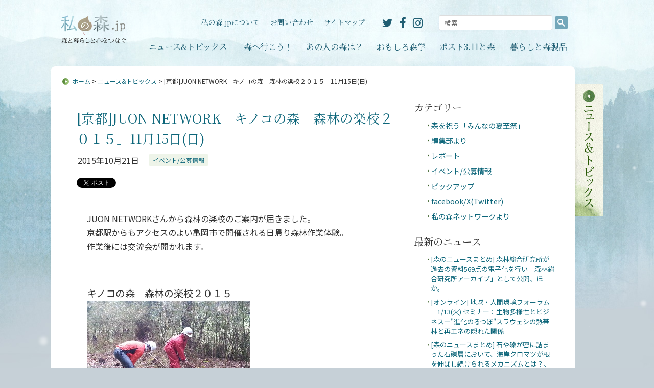

--- FILE ---
content_type: text/html
request_url: https://watashinomori.jp/news/2015/20151021_38.html
body_size: 7788
content:
<!DOCTYPE html>
<html lang="ja">

<head>
<meta charset="utf-8">
<title>[京都]JUON NETWORK「キノコの森　森林の楽校２０１５」11月15日(日) ニュース&トピックス｜私の森.jp 〜森と暮らしと心をつなぐ〜</title>

<meta name="description" content="JUON NETWORKさんから森林の楽校のご案内が届きました。 京都駅からもアクセスのよい亀岡市で開催される日帰り森林作業体験。 作業後には交流会が開かれます。 キノコの森　森林の楽校２０１５ JU...">
<meta name="keywords" content="森,森林,日本の森,森の記憶,ひこばえ,木,森製品,木の家,国産材,温暖化,枝廣淳子,エダヒロ,環境">

<meta property="og:title" content="[京都]JUON NETWORK「キノコの森　森林の楽校２０１５」11月15日(日)">
<meta property="og:description" content="JUON NETWORKさんから森林の楽校のご案内が届きました。 京都駅からもアクセスのよい亀岡市で開催される日帰り森林作業体験。 作業後には交流会が開かれます。 キノコの森　森林の楽校２０１５ JU...">
<meta property="og:url" content="http://watashinomori.jp/news/2015/20151021_38.html">
<meta property="og:type" content="article">
<meta property="og:image" content="https://watashinomori.jp/news/news/archives/img/wm20151020.jpg">
<meta property="og:site_name" content="私の森.jp 〜森と暮らしと心をつなぐ〜" />
<meta property="fb:app_id" content="197938916966751" />
<meta property="og:locale" content="ja_JP" />

<meta name="copyright" content="Copyright (C) watashinomori.jp" />
<meta name="viewport" content="width=device-width,initial-scale=1">
<link rel="stylesheet" type="text/css" href="/shared/js/slick/slick.css">
<link rel="stylesheet" type="text/css" href="/shared/js/slick/slick-theme.css">
<link rel="stylesheet" type="text/css" href="/shared/css/base2.css?20190109">
<link rel="stylesheet" type="text/css" href="/shared/css/season-wtr.css">

<link rel="stylesheet" type="text/css" href="https://maxcdn.bootstrapcdn.com/font-awesome/4.5.0/css/font-awesome.min.css">
<link rel="stylesheet" type="text/css" href="https://cdnjs.cloudflare.com/ajax/libs/animate.css/3.5.1/animate.min.css" />
<link rel="stylesheet" type="text/css" href="/shared/css/charts.css">
<link rel="stylesheet" type="text/css" href="/shared/css/print.css" media="print">

<link rel="alternate" type="application/atom+xml" title="私の森.jp ニュース - Atom" href="http://watashinomori.jp/news/atom.xml" />
<link rel="alternate" type="application/rss+xml" title="私の森.jp ニュース - RSS 2.0" href="http://watashinomori.jp/news/rss2.xml" />

<script type="text/javascript" src="https://use.fontawesome.com/ea0ba4ee61.js"></script>
<script type="text/javascript" src="/shared/js/jquery-1.10.2.min.js"></script>
<script type="text/javascript" src="/shared/js/response.min.js"></script>
<script type="text/javascript" src="/shared/js/navigation-drawer.js"></script>
<script type="text/javascript" src="/shared/js/jquery.inview.min.js"></script>
<script type="text/javascript" src="/shared/js/jquery.heightLine.js"></script>
<script type="text/javascript" src="/shared/js/jquery.cbiframesize.min.js"></script>
<script type="text/javascript" src="/shared/js/config2.js"></script>
<!--<script type="text/javascript" src="/shared/js/google-analytics.js"></script> -->
<!-- Google Tag Manager -->
<script>(function(w,d,s,l,i){w[l]=w[l]||[];w[l].push({'gtm.start':
new Date().getTime(),event:'gtm.js'});var f=d.getElementsByTagName(s)[0],
j=d.createElement(s),dl=l!='dataLayer'?'&l='+l:'';j.async=true;j.src=
'https://www.googletagmanager.com/gtm.js?id='+i+dl;f.parentNode.insertBefore(j,f);
})(window,document,'script','dataLayer','GTM-55X8DFL');</script>
<!-- End Google Tag Manager -->

<!--[if lt IE 9]><script type="text/javascript" src="/shared/js/respond.min.js"></script><![endif]-->

<script type="text/javascript" src="/shared/js/slick/slick.min.js"></script>
<!--
<script type="text/javascript" src="/shared/js/masonry.pkgd.min.js"></script>
<script type="text/javascript" src="/shared/js/imagesloaded.pkgd.min.js"></script>
<script type="text/javascript" src="//typesquare.com/accessor/script/typesquare.js?rsvqGtspdRk%3D" charset="utf-8"></script>
 -->
</head>

<body class="newsPage individual">
<!-- Google Tag Manager (noscript) -->
<noscript><iframe src="https://www.googletagmanager.com/ns.html?id=GTM-55X8DFL"
height="0" width="0" style="display:none;visibility:hidden"></iframe></noscript>
<!-- End Google Tag Manager (noscript) -->

<div id="fb-root"></div>
<script async defer crossorigin="anonymous" src="https://connect.facebook.net/ja_JP/sdk.js#xfbml=1&version=v16.0&appId=194927617254194&autoLogAppEvents=1" nonce="Ey3vPErT"></script>
<script>
!function(d,s,id){var js,fjs=d.getElementsByTagName(s)[0],p=/^http:/.test(d.location)?'http':'https';if(!d.getElementById(id)){js=d.createElement(s);js.id=id;js.src=p+'://platform.twitter.com/widgets.js';fjs.parentNode.insertBefore(js,fjs);}}(document, 'script', 'twitter-wjs');
</script>

<div id="wrapper">
<div class="background"></div>
<div id="particles-snow"></div>
<header id="header">
<div class="inner">
<!-- ↓ここから音読ブラウザ用メニューです。 -->
<div class="voiceGuide">
<p>ページの先頭です。</p>
<dl>
<dt>ページ内移動用のリンクです。</dt>
<dd><a href="#main">このページの本文へ移動します。</a></dd>
<dd><a href="#globalNav">グローバルメニューへ移動します。</a></dd>
<dd><a href="#supportNav">サポートメニューへ移動します。</a></dd>
<dd><a href="#footerNav">フッターメニューへ移動します。</a></dd>
<dd><a href="#informationNav">サイトに関するメニューへ移動します。</a></dd>
<dd><a href="/index.html">ホームへ移動します。</a></dd>
</dl>
</div>
<!-- ↑ここまで音読ブラウザ用メニューです。 -->

<h1 class="siteTitle"><a href="/index.html"><img src="/shared/img/seasons/wtr/hb_logo.png" alt="私の森.jp 森と暮らしと心をつなぐ" class=""/></a></h1>

<nav id="globalNav">
<p class="voiceGuide">グローバルメニューです。</p>
<ul>
<li class="gnv-news"><a href="/news/index.html">ニュース&トピックス</a></li>
<li class="gnv-gotoact"><a href="/gotoact/index.html">森へ行こう！</a></li>
<li class="gnv-interview"><a href="/interview/index.html">あの人の森は？</a></li>
<li class="gnv-study"><a href="/study/index.html">おもしろ森学</a></li>
<li class="gnv-post311"><a href="/post311/index.html">ポスト3.11と森</a></li>
<li class="gnv-products"><a href="/mori_products/index.html">暮らしと森製品</a></li>
</ul>
</nav><!-- end #globalNav -->

<nav id="supportNav">
<p class="voiceGuide">サポートメニューです。</p>
<ul class="list--inline">
<li><a href="/information/aboutus.html">私の森.jpについて</a></li>
<li><a href="/information/contact/index.html">お問い合わせ</a></li>
<li><a href="/information/sitemap.html">サイトマップ</a></li>
</ul>
</nav><!-- end #supportNav -->

<div class="socialArea">
<a href="http://twitter.com/#!/watashinomorijp" target="_blank" class="twitter fa-stack">
<i class="fa fa-twitter fa-stack-1x text-twitter"></i>
</a>
<a href="http://www.facebook.com/watashinomori.jp" target="_blank" class="facebook fa-stack">
<i class="fa fa-facebook fa-stack-1x text-facebook"></i>
</a>
<a href="https://www.instagram.com/watashinomori.jp/?hl=ja" target="_blank" class="instagram fa-stack">
<i class="fa fa-instagram fa-stack-1x text-instagram"></i>
</a>
</div><!-- end .socialArea -->

<div class="searchArea">
<p class="voiceGuide">サイト内検索です。</p>
<form method="get" action="/information/search.html">
<div class="searchKeyword">
<input type="text" name="q" id="hu_search_text" class="txtFld1" size="20" value="検索" onFocus="cText(this)" onBlur="sText(this)">
</div>
<div class="searchSubmit">
<input type="image" name="submit" value="&#xF002;" tabindex="4000" src="/shared/img/seasons/wtr/hb_sch.png" class="btn1">
<input type="hidden" name="cx" value="002040810919316555504:p2_optssq_q" />
<input type="hidden" name="cof" value="FORID:11" />
<input type="hidden" name="ie" value="UTF-8" />
</div>
<div class="flc"><span>&nbsp;</span></div>
</form>
</div><!-- end .searchArea -->

<div id="spHeader">
<div class="spMenu" id="spMenu">
  <div class="inner">
    <div class="spMenu__bar1"></div>
    <div class="spMenu__bar2"></div>
    <div class="spMenu__bar3"></div>
    <div class="spMenu__txt">MENU</div>
  </div>
</div>
</div><!-- end #spHeader -->

</div><!-- end .inner -->
</header><!-- end #header -->
<div id="container">

<div id="content">

	<div class="breadcrumbs">
		<p class="voiceGuide">パンくずリストです。</p>
		<p><a href="/">ホーム</a> &gt;

	
    
		<a href="/news/">ニュース&トピックス</a>
		&gt; [京都]JUON NETWORK「キノコの森　森林の楽校２０１５」11月15日(日)
	
		</p>
	</div><!-- end .breadcrumbs -->


<div class="pageTab"><a href="/news/"><img src="/news/img/tb_nws.gif" width="55" height="258" alt="ニュース＆トピックス" class="imgover"></a></div>

<div id="main">
<h1 class="blogTitle"><a href="/news/">ニュース＆トピックス</a></h1>
<article class="entry pd__t--sm">

<section>
<div class="entryTitle mg__b--20 cf">
<h1 class="title"><a href="https://watashinomori.jp/news/2015/20151021_38.html">[京都]JUON NETWORK「キノコの森　森林の楽校２０１５」11月15日(日)</a></h1>
<div class="date float__l mg__r--20">2015年10月21日</div><div class="label--category float__l"><a href="https://watashinomori.jp/news/event_index.html">イベント/公募情報</a></div>
</div><!-- end .entryTitle -->

<div class="mg__w--lead mg__b--40">

<!-- Twitter -->
<a
	href="https://twitter.com/share"
	class="twitter-share-button"
	data-url="https://watashinomori.jp/news/2015/20151021_38.html"
	data-text="[京都]JUON NETWORK「キノコの森　森林の楽校２０１５」11月15日(日)"
	data-lang="ja"
	data-size="small"
>ツイート</a>

<!-- Facebook -->

<div 
	class="fb-like" 
	data-href="https://watashinomori.jp/news/2015/20151021_38.html"
	data-width="" 
	data-layout="button_count" 
	data-action="like" 
	data-size="small" 
	data-share="true" 
	style="vertical-align:top; width:100px;"
></div>


</div><!-- end .socialButton -->

<div>
<p>JUON NETWORKさんから森林の楽校のご案内が届きました。<br />
京都駅からもアクセスのよい亀岡市で開催される日帰り森林作業体験。<br />
作業後には交流会が開かれます。</p>

<hr>
<big>キノコの森　森林の楽校２０１５</big>

<p><img class="mt-image-none" alt="" src="/news/archives/img/wm20151020.jpg" height="240" width="320"></p>

<p><br />
JUON NETWORKが全国15ヶ所で開催している、<br />
森づくり体験プログラム「森林の楽校（もりのがっこう）」。</p>

<p>関西で2ヶ所目は、京都駅からのアクセスの良い、亀岡市での開催。<br />
日帰りで、間伐と道づくりをして、作業の後は希望される方とスタッフとで交流会に行きます。</p>

<p>「自然が好き」「森の中で活動してみたい」<br />
「仲間を見つけたい」そんな人、お待ちしています。<br />
若いスタッフと共に、身近な自然の中でリフレッシュしましょう！</p>

<p>初心者大歓迎。</p>

<p>【と　き】　2015年11月15日(日)　日帰り<br />
【ところ】　京都府 亀岡市 宮前町(みやざきちょう) 神前(こうざき)<br />
【内　容】　◇森林作業体験（間伐、道づくり等）、<br />
　　　　　　◇交流会（希望者）</p>

<p>【参加費】<br />
◇学生・JUON会員５００円／一般１,０００円（保険料、資料代等）<br />
　※当日のご入会でも会員割引が適用されます。<br />
　※集合場所までの交通費は各自ご負担下さい。<br />
◇交流会参加の場合（追加）３,０００円程度</p>

<p><br />
【定　員】　１０名<br />
【締　切】　10月31日(土)<br />
　　　　　　※締切日過ぎてのお申込みはご相談下さい。<br />
【主　催】　JUON NETWORK、関西ヤングジュオン</p>

<p><br />
【日　程】<br />
※多少の雨でも実施しますが、内容が変わることがあります。<br />
◆11月15日(土)<br />
　８:３０　JR「京都」駅集合、移動<br />
　　 　　　※「京都」～「千代川」駅間の電車賃は、各自ご負担下さい。<br />
　　 　　　※集合場所や持ち物等の詳細は、申し込まれた方にご案内します。<br />
　９:４５　開校式、道具の使い方<br />
１１:３０　森林作業体験1（間伐or道づくり）<br />
１３:１０　お昼休み ※昼食はご持参下さい。<br />
１４:１０　森林作業体験2（道づくりor間伐）<br />
　　 　　　※午前とは違う作業を体験していただきます。<br />
１５:５０　道具の手入れ<br />
１６:１０　閉校式、「亀岡」駅へ移動<br />
１７:３０　亀岡駅にて解散(交流会不参加者のみ)<br />
　　 　　　or 交流会（亀岡駅近くのお好み焼き屋を予定）<br />
　　 　　　※交流会の参加は任意です。別途3,000円程度が必要です。</p>

<p>【その他】<br />
▼よくある質問<br />
「どんな作業をするの？」「体力に自信がない」「持ち物は？」などなど、<br />
森林の楽校に関するよくあるお問い合わせを、まとめました。<br />
<a href="http://juon.univcoop.or.jp/faq3.html" target="_blank">http://juon.univcoop.or.jp/faq3.html</a></p>

<p><br />
▼過去の活動の様子<br />
<a href="http://blog.goo.ne.jp/eventjuon/c/5f66d588cb915daa3979640c6acd732f" target="_blank">http://blog.goo.ne.jp/eventjuon/c/5f66d588cb915daa3979640c6acd732f</a><br />
（亀岡市では初めての開催のため、都市圏の他の日帰りイベントの様子をご参考までに）</p>

<p>▼参考リンク<br />
<a href="http://blog.canpan.info/juon/archive/326" target="_blank">http://blog.canpan.info/juon/archive/326</a></p>

<p>■ イベントに関する問合せ先<br />
<a href="http://juon.univcoop.or.jp/" target="_blank">認定特定非営利活動法人JUON NETWORK（樹恩ネットワーク）</a><br />
〒166-8532　杉並区和田3-30-22　大学生協杉並会館内<br />
Tel: 03-5307-1102　Fax: 03-5307-1091<br />
E-mail: <a href="mailto:juon-office@univcoop.or.jp">juon-office@univcoop.or.jp</a></p>

<p>！！ご注意とお願い！！<br />
※サーバーの相性等によりメールが受け取れないケースがあります。<br />
JUON NETWORKでは、お申込いただいた方には必ずお返事をいたして<br />
おりますので、お申込みいただいて１週間経過してもこちらから<br />
ご連絡が行かない場合は、メールを受け取れていない可能性が<br />
ございます。大変お手数をおかけいたしますが、<br />
その際はお電話いただければ幸いです。</p>
</div>
<div class="border__b--img-light mg__w--lead mg__b--40 pd__b--10"><br></div>
</section>

</article>
</div><!-- end #main -->

<div id="relate">
<div class="nav">
<div class="nav__header">
<h3 class="nav__title">カテゴリー</h3>
</div>
<div class="nav__body">


<ul class="link--list inline mg__l--20">



<li><span><a href="https://watashinomori.jp/news/morigeshi_index.html">森を祝う「みんなの夏至祭」</a></span></li>






<li><span><a href="https://watashinomori.jp/news/hensyubu_index.html">編集部より</a></span></li>






<li><span><a href="https://watashinomori.jp/news/report_index.html">レポート</a></span></li>






<li><span><a href="https://watashinomori.jp/news/event_index.html">イベント/公募情報</a></span></li>






<li><span><a href="https://watashinomori.jp/news/pickup_index.html">ピックアップ</a></span></li>






<li><span><a href="https://watashinomori.jp/news/social_index.html">facebook/X(Twitter)</a></span></li>






<li><span><a href="https://watashinomori.jp/news/network_index.html">私の森ネットワークより</a></span></li>














</ul>


</div>
</div>

<div class="nav">
<div class="nav__header">
<h3 class="nav__title">最新のニュース</h3>
</div>
<div class="nav__body">
<ul class="link--list mg__l--20 font--90">

<li><span><a href="https://watashinomori.jp/news/2026/20260105_31.html">[森のニュースまとめ] 森林総合研究所が過去の資料569点の電子化を行い「森林総合研究所アーカイブ」として公開、ほか。</a></span></li>

<li><span><a href="https://watashinomori.jp/news/2026/20260105_55.html">[オンライン] 地球・人間環境フォーラム 「1/13(火) セミナー：生物多様性とビジネス―"進化のるつぼ"スラウェシの熱帯林と再エネの隠れた関係」</a></span></li>

<li><span><a href="https://watashinomori.jp/news/2025/20251216_04.html">[森のニュースまとめ] 石や礫が密に詰まった石礫層において、海岸クロマツが根を伸ばし続けられるメカニズムとは？、ほか。</a></span></li>

<li><span><a href="https://watashinomori.jp/news/2025/20251203_12.html">[森のニュースまとめ] 大阪万博「大屋根リング」に使われた木材のリユース先に関する記事、ほか。</a></span></li>

<li><span><a href="https://watashinomori.jp/news/2025/20251117_45.html">[森のニュースまとめ]"信州経木"から生まれた「木の一筆箋」。おにぎりを包んできた経木（きょうぎ）が、森と人をつなぐ新しいかたちの文具として登場、ほか。</a></span></li>

</ul>
</div>
</div>


<div class="nav">
<div class="nav__header">
<h3 class="nav__title">過去のニュース</h3>
</div>
<div class="nav__body">
<ul class="link--list inline mg__l--20">

<li><a href="https://watashinomori.jp/news/2026/">2026年</a></li>

<li><a href="https://watashinomori.jp/news/2025/">2025年</a></li>

<li><a href="https://watashinomori.jp/news/2024/">2024年</a></li>

<li><a href="https://watashinomori.jp/news/2023/">2023年</a></li>

<li><a href="https://watashinomori.jp/news/2022/">2022年</a></li>

<li><a href="https://watashinomori.jp/news/2021/">2021年</a></li>

<li><a href="https://watashinomori.jp/news/2020/">2020年</a></li>

<li><a href="https://watashinomori.jp/news/2019/">2019年</a></li>

<li><a href="https://watashinomori.jp/news/2018/">2018年</a></li>

<li><a href="https://watashinomori.jp/news/2017/">2017年</a></li>

<li><a href="https://watashinomori.jp/news/2016/">2016年</a></li>

<li><a href="https://watashinomori.jp/news/2015/">2015年</a></li>

<li><a href="https://watashinomori.jp/news/2014/">2014年</a></li>

<li><a href="https://watashinomori.jp/news/2013/">2013年</a></li>

<li><a href="https://watashinomori.jp/news/2012/">2012年</a></li>

<li><a href="https://watashinomori.jp/news/2011/">2011年</a></li>

<li><a href="https://watashinomori.jp/news/2010/">2010年</a></li>

<li><a href="https://watashinomori.jp/news/2009/">2009年</a></li>

<li><a href="https://watashinomori.jp/news/2008/">2008年</a></li>

</ul>
</div>
</div>


<div class="bannerArea">
<a href="/guide/index.php" tabindex="2000"><img src="/shared/img3/rb_guide.gif" alt="私の森.jpの歩き方" width="200" height="71" class="imgover" /></a><br>
<a href="/quiz/quiz.html" tabindex="2000"><img src="/shared/img3/rb_qiz.gif" alt="森のクイズ" width="200" height="53" class="imgover" /></a><br>
<a href="/photo/photo.html" tabindex="2000"><img src="/shared/img3/rb_pht.gif" alt="私の森.jp 写真部" width="200" height="53" class="imgover" /></a><br>
<a href="/networks/index.html" tabindex="2000"><img src="/shared/img3/rb_ntw.gif" alt="私の森 ネットワーク" width="200" height="53" class="imgover" /></a><br>
</div>
</div><!-- end #relate -->


</div><!-- end #content -->

<footer id="footer">

<nav id="footerNav">
<p class="voiceGuide">フッターメニューです。</p>

<div class="row">
<div class="col--xs6 col--md3">
<ul id="ftNav1">
<li class="fnv-home"><a href="/index.html">ホーム</a></li>
<li class="fnv-news"><a href="/news/index.html">ニュース&トピックス</a></li>
<li class="fnv-gotoact"><a href="/gotoact/index.html">森へ行こう！</a></li>
<li class="fnv-interview"><a href="/interview/index.html">あの人の森は？</a></li>
</ul>
</div>
<div class="col--xs6 col--md3">
<ul id="ftNav2">
<li class="fnv-study"><a href="/study/index.html">おもしろ森学</a></li>
<li class="fnv-post311"><a href="/post311/index.html">ポスト3.11と森</a></li>
<li class="fnv-products"><a href="/mori_products/index.html">暮らしと森製品！</a></li>
<li class="fnv-interview"><a href="/quiz/quiz.html">森のクイズ</a></li>
</ul>
</div>
<div class="col--xs6 col--md3">
<ul id="ftNav3">
<li><a href="/photo/photo.html">私の森.jp 写真部</a></li>
<li><a href="/networks/">私の森ネットワーク</a></li>
<li><a href="/guide/index.php">私の森.jpの歩き方</a></li>
<li><a href="/information/aboutus.html">私の森.jpについて</a></li>
</ul>
</div>
<div class="col--xs6 col--md3">
<ul id="ftNav4">
<li><a href="/information/contact/index.html">お問い合わせ</a></li>
<li><a href="/information/sitemap.html">サイトマップ</a></li>
<li><a href="/information/terms.html">サイトのご利用について</a></li>
<li><a href="/information/privacy.html">プライバシーポリシー</a></li>
</ul>
<div id="footerSocial">
<a href="http://twitter.com/#!/watashinomorijp" target="_blank" class="twitter fa-stack">
<i class="fa fa-circle fa-stack-1x bg-btn-social"></i>
<i class="fa fa-twitter fa-stack-1x text-twitter"></i>
</a>
<a href="http://www.facebook.com/watashinomori.jp" target="_blank" class="facebook fa-stack">
<i class="fa fa-circle fa-stack-1x bg-btn-social"></i>
<i class="fa fa-facebook fa-stack-1x text-facebook"></i>
</a>
<a href="https://www.instagram.com/watashinomori.jp/?hl=ja" target="_blank" class="instagram fa-stack">
<i class="fa fa-circle fa-stack-1x bg-btn-social"></i>
<i class="fa fa-instagram fa-stack-1x text-instagram"></i>
</a>
</div><!-- end .footerSocial -->
</div>
</div>
</nav><!-- end #footerNav -->

<div class="copyright">
<p>Copyright &copy; watashinomori.jp. All rights reserved.</p>
</div><!-- END .copyright -->

</footer><!-- END #footer -->
</div><!-- end #container -->
<div id="pageTop">
<a href="#container" class="fa-stack fa-lg">
<i class="fa fa-circle fa-stack-2x"></i>
<i class="fa fa-angle-up fa-stack-1x fa-inverse"></i>
</a>
</div>

<nav id="navigationDrawer">
<a href="javascript:void(0);" id="spMenuClose" class="spMenuClose">
	<div class="bar1"></div>
	<div class="bar2"></div>
	<div class="txt">CLOSE</div>
</a>
<div class="search border__b mg__b--sm">
</div>
<ul class="nav01 link--list border__b pd__b--xs mg__b--sm">
</ul>
<ul class="nav02 link--list border__b pd__b--xs mg__b--sm">
</ul>
<div class="social border__b pd__b--xs mg__b--sm">
</div><!-- end .social -->
<!-- div class="align__c font--80"><a href="" class="spMenuClose"><i class="fa fa-times"></i> MENUを閉じる</a></div -->
</nav>

<script type="text/javascript">
// slick
$(function() {
	$('.single-item').slick({
		//arrows:false,
		dots:true,
		// 自動再生。trueで自動再生される。
		autoplay: true,
		// 自動再生で切り替えをする時間
		autoplaySpeed: 4000,
		// 自動再生や左右の矢印でスライドするスピード
		speed: 1000,
		// 自動再生時にスライドのエリアにマウスオンで一時停止するかどうか
		pauseOnHover: true,
		// 自動再生時にドットにマウスオンで一時停止するかどうか
		pauseOnDotsHover: true
	});
});
// end slick

// iframe
$(function () {
  $(".iframe").cbIframeSize();
});
// end iframe

// heightline
$(function() {
	$(".heightLine-02").heightLine({
		maxWidth:960, 
		minWidth:640
	});
});
// end heightline
</script>

<script type="text/javascript" src="/shared/js/particles.js"></script>
<script type="text/javascript" src="/shared/js/particles-config.js"></script>
<link href="https://fonts.googleapis.com/css2?family=Noto+Sans+JP:wght@100..900&family=Noto+Serif+JP:wght@200..900&family=Roboto:ital,wght@0,100;0,300;0,400;0,500;0,700;0,900;1,100;1,300;1,400;1,500;1,700;1,900&display=swap" rel="stylesheet">

</div><!-- end #wrapper -->
</body>
</html>

--- FILE ---
content_type: text/css
request_url: https://watashinomori.jp/shared/css/base2.css?20190109
body_size: 16309
content:
/* 季節毎指定 */
/* 春
$season-bgcolor: #96b67b;
$season-link: #424b4b;
$season-link-hover: #9226a9;
$season-footer-font-color: #104304;
$season-footer-link: #104304;
$season-footer-link-hover: #368a23;
$season-font-color: #104304;
$season-border: #c6d9b2;
*/
/* 夏 */
/* 秋
$season-bgcolor: #3b5424;
$season-link: #5e6d29;
$season-link-hover: #A9B968;
$season-footer-font-color: #ffffff;
$season-footer-link: #ffffff;
$season-footer-link-hover: #ffff99;
$season-font-color: #5e6d29;
$season-border: #ffffff;
*/
/* 冬 
$season-bgcolor: #c6d0d7;
$season-link: #205e73;
$season-link-hover: #5993a7;
$season-footer-font-color: #205e73;
$season-footer-link: #205e73;
$season-footer-link-hover: #5993a7;
$season-font-color: #205e73;
$season-border: #5993a7;
*/
/*! normalize.css v3.0.3 | MIT License | github.com/necolas/normalize.css */
/**
 * 1. Set default font family to sans-serif.
 * 2. Prevent iOS and IE text size adjust after device orientation change,
 *    without disabling user zoom.
 */
@import url("https://fonts.googleapis.com/css2?family=Noto+Sans+JP:wght@400;700&family=Noto+Serif+JP:wght@400;500&family=Roboto:wght@300;500&display=swap");
html {
  font-family: sans-serif;
  /* 1 */
  -ms-text-size-adjust: 100%;
  /* 2 */
  -webkit-text-size-adjust: 100%;
  /* 2 */
  -webkit-font-smoothing: antialiased;
}

/**
 * Remove default margin.
 */
body {
  margin: 0;
}

/* HTML5 display definitions
   ========================================================================== */
/**
 * Correct `block` display not defined for any HTML5 element in IE 8/9.
 * Correct `block` display not defined for `details` or `summary` in IE 10/11
 * and Firefox.
 * Correct `block` display not defined for `main` in IE 11.
 */
article,
aside,
details,
figcaption,
figure,
footer,
header,
hgroup,
main,
menu,
nav,
section,
summary {
  display: block;
}

/**
 * 1. Correct `inline-block` display not defined in IE 8/9.
 * 2. Normalize vertical alignment of `progress` in Chrome, Firefox, and Opera.
 */
audio,
canvas,
progress,
video {
  display: inline-block;
  /* 1 */
  vertical-align: baseline;
  /* 2 */
}

/**
 * Prevent modern browsers from displaying `audio` without controls.
 * Remove excess height in iOS 5 devices.
 */
audio:not([controls]) {
  display: none;
  height: 0;
}

/**
 * Address `[hidden]` styling not present in IE 8/9/10.
 * Hide the `template` element in IE 8/9/10/11, Safari, and Firefox < 22.
 */
[hidden],
template {
  display: none;
}

/* Links
   ========================================================================== */
/**
 * Remove the gray background color from active links in IE 10.
 */
a {
  background-color: transparent;
}

/**
 * Improve readability of focused elements when they are also in an
 * active/hover state.
 */
a:active,
a:hover {
  outline: 0;
}

/* Text-level semantics
   ========================================================================== */
/**
 * Address styling not present in IE 8/9/10/11, Safari, and Chrome.
 */
abbr[title] {
  border-bottom: 1px dotted;
}

/**
 * Address style set to `bolder` in Firefox 4+, Safari, and Chrome.
 */
b,
strong {
  font-weight: bold;
}

/**
 * Address styling not present in Safari and Chrome.
 */
dfn {
  font-style: italic;
}

/**
 * Address variable `h1` font-size and margin within `section` and `article`
 * contexts in Firefox 4+, Safari, and Chrome.
 */
h1 {
  font-size: 2em;
  margin: 0.67em 0;
}

/**
 * Address styling not present in IE 8/9.
 */
mark {
  background: #ff0;
  color: #000;
}

/**
 * Address inconsistent and variable font size in all browsers.
 */
small {
  font-size: 80%;
}

/**
 * Prevent `sub` and `sup` affecting `line-height` in all browsers.
 */
sub,
sup {
  font-size: 75%;
  line-height: 0;
  position: relative;
  vertical-align: baseline;
}

sup {
  top: -0.5em;
}

sub {
  bottom: -0.25em;
}

/* Embedded content
   ========================================================================== */
/**
 * Remove border when inside `a` element in IE 8/9/10.
 */
img {
  border: 0;
}

/**
 * Correct overflow not hidden in IE 9/10/11.
 */
svg:not(:root) {
  overflow: hidden;
}

/* Grouping content
   ========================================================================== */
/**
 * Address margin not present in IE 8/9 and Safari.
 */
figure {
  margin: 1em 40px;
}

/**
 * Address differences between Firefox and other browsers.
 */
hr {
  box-sizing: content-box;
  height: 0;
}

/**
 * Contain overflow in all browsers.
 */
pre {
  overflow: auto;
}

/**
 * Address odd `em`-unit font size rendering in all browsers.
 */
code,
kbd,
pre,
samp {
  font-family: monospace, monospace;
  font-size: 1em;
}

/* Forms
   ========================================================================== */
/**
 * Known limitation: by default, Chrome and Safari on OS X allow very limited
 * styling of `select`, unless a `border` property is set.
 */
/**
 * 1. Correct color not being inherited.
 *    Known issue: affects color of disabled elements.
 * 2. Correct font properties not being inherited.
 * 3. Address margins set differently in Firefox 4+, Safari, and Chrome.
 */
button,
input,
optgroup,
select,
textarea {
  color: inherit;
  /* 1 */
  font: inherit;
  /* 2 */
  margin: 0;
  /* 3 */
}

/**
 * Address `overflow` set to `hidden` in IE 8/9/10/11.
 */
button {
  overflow: visible;
}

/**
 * Address inconsistent `text-transform` inheritance for `button` and `select`.
 * All other form control elements do not inherit `text-transform` values.
 * Correct `button` style inheritance in Firefox, IE 8/9/10/11, and Opera.
 * Correct `select` style inheritance in Firefox.
 */
button,
select {
  text-transform: none;
}

/**
 * 1. Avoid the WebKit bug in Android 4.0.* where (2) destroys native `audio`
 *    and `video` controls.
 * 2. Correct inability to style clickable `input` types in iOS.
 * 3. Improve usability and consistency of cursor style between image-type
 *    `input` and others.
 */
button,
html input[type="button"],
input[type="reset"],
input[type="submit"] {
  -webkit-appearance: button;
  /* 2 */
  cursor: pointer;
  /* 3 */
}

/**
 * Re-set default cursor for disabled elements.
 */
button[disabled],
html input[disabled] {
  cursor: default;
}

/**
 * Remove inner padding and border in Firefox 4+.
 */
button::-moz-focus-inner,
input::-moz-focus-inner {
  border: 0;
  padding: 0;
}

/**
 * Address Firefox 4+ setting `line-height` on `input` using `!important` in
 * the UA stylesheet.
 */
input {
  line-height: normal;
}

/**
 * It's recommended that you don't attempt to style these elements.
 * Firefox's implementation doesn't respect box-sizing, padding, or width.
 *
 * 1. Address box sizing set to `content-box` in IE 8/9/10.
 * 2. Remove excess padding in IE 8/9/10.
 */
input[type="checkbox"],
input[type="radio"] {
  box-sizing: border-box;
  /* 1 */
  padding: 0;
  /* 2 */
}

/**
 * Fix the cursor style for Chrome's increment/decrement buttons. For certain
 * `font-size` values of the `input`, it causes the cursor style of the
 * decrement button to change from `default` to `text`.
 */
input[type="number"]::-webkit-inner-spin-button,
input[type="number"]::-webkit-outer-spin-button {
  height: auto;
}

/**
 * 1. Address `appearance` set to `searchfield` in Safari and Chrome.
 * 2. Address `box-sizing` set to `border-box` in Safari and Chrome.
 */
input[type="search"] {
  -webkit-appearance: textfield;
  /* 1 */
  box-sizing: content-box;
  /* 2 */
}

/**
 * Remove inner padding and search cancel button in Safari and Chrome on OS X.
 * Safari (but not Chrome) clips the cancel button when the search input has
 * padding (and `textfield` appearance).
 */
input[type="search"]::-webkit-search-cancel-button,
input[type="search"]::-webkit-search-decoration {
  -webkit-appearance: none;
}

/**
 * Define consistent border, margin, and padding.
 */
fieldset {
  border: 1px solid #c0c0c0;
  margin: 0 2px;
  padding: 0.35em 0.625em 0.75em;
}

/**
 * 1. Correct `color` not being inherited in IE 8/9/10/11.
 * 2. Remove padding so people aren't caught out if they zero out fieldsets.
 */
legend {
  border: 0;
  /* 1 */
  padding: 0;
  /* 2 */
}

/**
 * Remove default vertical scrollbar in IE 8/9/10/11.
 */
textarea {
  overflow: auto;
}

/**
 * Don't inherit the `font-weight` (applied by a rule above).
 * NOTE: the default cannot safely be changed in Chrome and Safari on OS X.
 */
optgroup {
  font-weight: bold;
}

/* Tables
   ========================================================================== */
/**
 * Remove most spacing between table cells.
 */
table {
  border-collapse: collapse;
  border-spacing: 0;
}

td,
th {
  padding: 0;
}

body {
  font-family: "Noto Sans JP", sans-serif;
  line-height: 1.7em;
  color: #333;
  word-wrap: break-word;
  font-size: 85%;
}
@media print, screen and (min-width: 640px) {
  body {
    font-size: 100.01%;
  }
}

a:link {
  color: #0D667A;
  text-decoration: none;
}

a:visited {
  color: #0D667A;
}

a:hover, a:visited:hover {
  color: #799B35;
  text-decoration: underline;
}

a:active {
  color: #799B35;
}

a:hover img {
  opacity: 0.7;
  filter: alpha(opacity=70);
}
a:hover img.imgover {
  opacity: 1;
  filter: alpha(opacity=100);
}
a:hover img.no--opt {
  opacity: 1;
  filter: alpha(opacity=100);
}

h1, h2, h3, h4, h5, h6 {
  margin-bottom: 0.7em;
  position: relative;
  line-height: 1.6em;
  font-weight: normal;
}

h1 {
  font-size: 200%;
}

h2 {
  font-size: 170%;
  line-height: 1.8em;
}

h3 {
  font-size: 150%;
}

h4 {
  font-size: 125%;
}

h5 {
  font-size: 110%;
}

h6 {
  font-size: 100%;
}

@media print, screen and (min-width: 860px) {
  h2, h3 {
    margin-left: -20px;
    margin-right: -20px;
  }
}

p, blockquote, table, ul, ol {
  margin: 0 0 1em;
}

/*
blockquote {
	background-color: $color-sub-light;
	border-radius: 5px;
	padding:1.5em 10px;
}
*/
blockquote {
  background-color: #eee;
  border-radius: 5px;
  padding: 38px 30px 5px;
  position: relative;
  line-height: 1.7em;
  font-size: 90%;
}
blockquote p {
  margin: 0 0 1.8em;
}
blockquote:before {
  position: absolute;
  left: 10px;
  top: 30px;
  color: #ccc;
  content: "“";
  font-family: "Noto Serif JP", serif;
  font-size: 500%;
}
blockquote:after {
  position: absolute;
  right: 10px;
  bottom: -10px;
  color: #ccc;
  content: "”";
  font-family: "Noto Serif JP", serif;
  font-size: 500%;
}

ul, ol {
  margin: 0 0 1.5em 2.8em;
  padding: 0;
}

li {
  margin-bottom: 0.6em;
  line-height: 1.5em;
}

li > ul, li > ol {
  margin-top: 0.6em;
  margin-left: 1.6em;
}

dl {
  margin: 0 0 1.5em;
  padding: 0;
}

dt {
  font-weight: bold;
}

dd {
  margin: 0 0 1.5em 2em;
  padding: 0;
}

img {
  max-width: 100%;
  height: auto;
  vertical-align: middle;
}

.mt-image-left,
.mt-image-right {
  max-width: 50%;
}
@media print, screen and (min-width: 860px) {
  .mt-image-left,
  .mt-image-right {
    max-width: 100%;
  }
}

table {
  border-collapse: collapse;
  border-spacing: 0;
  word-wrap: break-word;
}
table th, table td {
  /*display:block;*/
}
@media print, screen and (min-width: 860px) {
  table th, table td {
    /*display:table-cell;*/
  }
}
table th *, table td * {
  line-height: 1.5em;
}
@media print, screen and (min-width: 860px) {
  table th img, table td img {
    max-width: none;
  }
}
table th {
  border: 1px #bbb solid;
  padding: 5px;
  background-color: #EEF4E9;
  text-align: center;
}
table td {
  border: 1px #bbb solid;
  vertical-align: top;
  padding: 5px;
}
table ul, table ol {
  margin-bottom: 0;
}

input[type="text"],
input[type="tel"],
input[type="textarea"],
input[type="email"],
textarea,
select {
  border: 1px #D9D9D9 solid;
}

select {
  position: relative;
}
select:after {
  position: absolute;
  left: 10px;
  top: 3px;
  color: #333;
  content: "\f107";
  font-family: FontAwesome;
  z-index: 100;
}

hr {
  border: none;
  border-top: 1px #dfdfdf solid;
  margin-top: 2em;
  margin-bottom: 2em;
}

/* text-align */
.align__l {
  text-align: left !important;
}

.align__r {
  text-align: right !important;
}

.align__c {
  text-align: center !important;
}

.valign__t {
  vertical-align: top !important;
}

.valign__m {
  vertical-align: middle !important;
}

.valign__b {
  vertical-align: bottom !important;
}

/* margin */
.mg--xs {
  margin: 0.5em 0.7em !important;
}

.mg--sm {
  margin: 1em 1.2em !important;
}

.mg--md {
  margin: 2.5em 2.7em !important;
}

.mg--lg {
  margin: 4em 4.2em !important;
}

.mg--xl {
  margin: 6em 6.2em !important;
}

.mg__t--xs {
  margin-top: 0.5em !important;
}

.mg__t--sm {
  margin-top: 1em !important;
}

.mg__t--md {
  margin-top: 2.5em !important;
}

.mg__t--lg {
  margin-top: 4em !important;
}

.mg__t--xl {
  margin-top: 6em !important;
}

.mg__b--xs {
  margin-bottom: 0.5em !important;
}

.mg__b--sm {
  margin-bottom: 1em !important;
}

.mg__b--md {
  margin-bottom: 2.5em !important;
}

.mg__b--lg {
  margin-bottom: 4em !important;
}

.mg__b--xl {
  margin-bottom: 6em !important;
}

.mg__b--0 {
  margin-bottom: 0 !important;
}

.mg__b--5 {
  margin-bottom: 5px !important;
}

.mg__b--10 {
  margin-bottom: 10px !important;
}

.mg__b--15 {
  margin-bottom: 15px !important;
}

.mg__b--20 {
  margin-bottom: 20px !important;
}

.mg__b--25 {
  margin-bottom: 25px !important;
}

.mg__b--30 {
  margin-bottom: 30px !important;
}

.mg__b--35 {
  margin-bottom: 35px !important;
}

.mg__b--40 {
  margin-bottom: 40px !important;
}

.mg__b--45 {
  margin-bottom: 45px !important;
}

.mg__b--50 {
  margin-bottom: 50px !important;
}

.mg__b--55 {
  margin-bottom: 55px !important;
}

.mg__b--60 {
  margin-bottom: 60px !important;
}

.mg__b--65 {
  margin-bottom: 65px !important;
}

.mg__b--70 {
  margin-bottom: 70px !important;
}

.mg__b--75 {
  margin-bottom: 75px !important;
}

.mg__b--80 {
  margin-bottom: 80px !important;
}

.mg__b--85 {
  margin-bottom: 85px !important;
}

.mg__b--90 {
  margin-bottom: 90px !important;
}

.mg__b--95 {
  margin-bottom: 95px !important;
}

.mg__b--100 {
  margin-bottom: 100px !important;
}

.mg__l--0 {
  margin-left: 0 !important;
}

.mg__l--5 {
  margin-left: 5px !important;
}

.mg__l--10 {
  margin-left: 10px !important;
}

.mg__l--15 {
  margin-left: 15px !important;
}

.mg__l--20 {
  margin-left: 20px !important;
}

.mg__l--25 {
  margin-left: 25px !important;
}

.mg__l--30 {
  margin-left: 30px !important;
}

.mg__l--35 {
  margin-left: 35px !important;
}

.mg__l--40 {
  margin-left: 40px !important;
}

.mg__l--45 {
  margin-left: 45px !important;
}

.mg__l--50 {
  margin-left: 50px !important;
}

.mg__r--0 {
  margin-right: 0 !important;
}

.mg__r--5 {
  margin-right: 5px !important;
}

.mg__r--10 {
  margin-right: 10px !important;
}

.mg__r--15 {
  margin-right: 15px !important;
}

.mg__r--20 {
  margin-right: 20px !important;
}

.mg__r--25 {
  margin-right: 25px !important;
}

.mg__r--30 {
  margin-right: 30px !important;
}

.mg__r--35 {
  margin-right: 35px !important;
}

.mg__r--40 {
  margin-right: 40px !important;
}

.mg__r--45 {
  margin-right: 45px !important;
}

.mg__r--50 {
  margin-right: 50px !important;
}

.mg__w--0 {
  margin-left: 0 !important;
  margin-right: 0 !important;
}

.mg__w--10 {
  margin-left: 10px !important;
  margin-right: 10px !important;
}

.mg__w--15 {
  margin-left: 15px !important;
  margin-right: 15px !important;
}

.mg__w--20 {
  margin-left: 20px !important;
  margin-right: 20px !important;
}

.mg__w--25 {
  margin-left: 25px !important;
  margin-right: 25px !important;
}

.mg__w--30 {
  margin-left: 30px !important;
  margin-right: 30px !important;
}

.mg__w--35 {
  margin-left: 35px !important;
  margin-right: 35px !important;
}

.mg__w--40 {
  margin-left: 40px !important;
  margin-right: 40px !important;
}

.mg__w--45 {
  margin-left: 45px !important;
  margin-right: 45px !important;
}

.mg__w--50 {
  margin-left: 50px !important;
  margin-right: 50px !important;
}

.mg__w--auto {
  margin-left: auto !important;
  margin-right: auto !important;
}

.mg__w--lead {
  margin-left: 0 !important;
  margin-right: 0 !important;
}
@media print, screen and (min-width: 860px) {
  .mg__w--lead {
    margin-left: -20px !important;
    margin-right: -20px !important;
  }
}

.mg__w--mainimage {
  font-size: 100%;
  margin-left: 0 !important;
  margin-right: 0 !important;
}
@media print, screen and (min-width: 860px) {
  .mg__w--mainimage {
    margin-left: -20px !important;
    margin-right: -20px !important;
  }
}
@media print, screen and (min-width: 960px) {
  .mg__w--mainimage {
    margin-left: -180px !important;
    margin-right: -180px !important;
  }
}

/* padding */
.pd--xs {
  padding: 0.5em 0.7em !important;
}

.pd--sm {
  padding: 0.8em 1.2em !important;
}

.pd--md {
  padding: 2em 2.7em !important;
}

.pd--lg {
  padding: 4em 4.2em !important;
}

.pd--xl {
  padding: 6em 6.2em !important;
}

.pd__t--xs {
  padding-top: 0.5em !important;
}

.pd__t--sm {
  padding-top: 1em !important;
}

.pd__t--md {
  padding-top: 2.5em !important;
}

.pd__t--lg {
  padding-top: 4em !important;
}

.pd__t--xl {
  padding-top: 6em !important;
}

.pd__b--xs {
  padding-bottom: 0.5em !important;
}

.pd__b--sm {
  padding-bottom: 1em !important;
}

.pd__b--md {
  padding-bottom: 2.5em !important;
}

.pd__b--lg {
  padding-bottom: 4em !important;
}

.pd__b--xl {
  padding-bottom: 6em !important;
}

.pd__h--xs {
  padding-top: 0.5em !important;
  padding-bottom: 0.5em !important;
}

.pd__h--sm {
  padding-top: 1em !important;
  padding-bottom: 1em !important;
}

.pd__h--md {
  padding-top: 2.5em !important;
  padding-bottom: 2.5em !important;
}

.pd__h--lg {
  padding-top: 4em !important;
  padding-bottom: 4em !important;
}

.pd__h--xl {
  padding-top: 6em !important;
  padding-bottom: 6em !important;
}

.pd__b--0 {
  padding-bottom: 0 !important;
}

.pd__b--5 {
  padding-bottom: 5px !important;
}

.pd__b--10 {
  padding-bottom: 10px !important;
}

.pd__b--15 {
  padding-bottom: 15px !important;
}

.pd__b--20 {
  padding-bottom: 20px !important;
}

.pd__b--25 {
  padding-bottom: 25px !important;
}

.pd__b--30 {
  padding-bottom: 30px !important;
}

.pd__b--35 {
  padding-bottom: 35px !important;
}

.pd__b--40 {
  padding-bottom: 40px !important;
}

.pd__b--45 {
  padding-bottom: 45px !important;
}

.pd__b--50 {
  padding-bottom: 50px !important;
}

/* no */
.no--border {
  border: none !important;
}

.no--underline {
  text-decoration: none !important;
}

/* display--none */
.display--none-max-sm {
  display: none;
}
@media print, screen and (min-width: 640px) {
  .display--none-max-sm {
    display: block;
  }
}

.display--none-max-md {
  display: none;
}
@media print, screen and (min-width: 860px) {
  .display--none-max-md {
    display: block;
  }
}

.display--none-max-lg {
  display: none;
}
@media print, screen and (min-width: 960px) {
  .display--none-max-lg {
    display: block;
  }
}

.display--none-min-sm {
  display: block;
}
@media print, screen and (min-width: 640px) {
  .display--none-min-sm {
    display: none;
  }
}

.display--none-min-md {
  display: block;
}
@media print, screen and (min-width: 860px) {
  .display--none-min-md {
    display: none;
  }
}

.display--none-min-lg {
  display: block;
}
@media print, screen and (min-width: 960px) {
  .display--none-min-lg {
    display: none;
  }
}

/* display */
.d-b {
  display: block !important;
}

.d-i {
  display: inline !important;
}

.d-ib {
  display: inline-block !important;
}

.d-fx {
  display: flex !important;
}

.sm\:d-b {
  display: none !important;
}
@media print, screen and (min-width: 640px) {
  .sm\:d-b {
    display: block !important;
  }
}

.sm\:d-i {
  display: none !important;
}
@media print, screen and (min-width: 640px) {
  .sm\:d-i {
    display: inline !important;
  }
}

.sm\:d-ib {
  display: none !important;
}
@media print, screen and (min-width: 640px) {
  .sm\:d-ib {
    display: inline-block !important;
  }
}

.sm\:d-fx {
  display: none !important;
}
@media print, screen and (min-width: 640px) {
  .sm\:d-fx {
    display: flex !important;
  }
}

.md\:d-b {
  display: none !important;
}
@media print, screen and (min-width: 860px) {
  .md\:d-b {
    display: block !important;
  }
}

.md\:d-i {
  display: none !important;
}
@media print, screen and (min-width: 860px) {
  .md\:d-i {
    display: inline !important;
  }
}

.md\:d-ib {
  display: none !important;
}
@media print, screen and (min-width: 860px) {
  .md\:d-ib {
    display: inline-block !important;
  }
}

.md\:d-fx {
  display: none !important;
}
@media print, screen and (min-width: 860px) {
  .md\:d-fx {
    display: flex !important;
  }
}

.lg\:d-b {
  display: none !important;
}
@media print, screen and (min-width: 960px) {
  .lg\:d-b {
    display: block !important;
  }
}

.lg\:d-i {
  display: none !important;
}
@media print, screen and (min-width: 960px) {
  .lg\:d-i {
    display: inline !important;
  }
}

.lg\:d-ib {
  display: none !important;
}
@media print, screen and (min-width: 960px) {
  .lg\:d-ib {
    display: inline-block !important;
  }
}

.lg\:d-fx {
  display: none !important;
}
@media print, screen and (min-width: 960px) {
  .lg\:d-fx {
    display: flex !important;
  }
}

.xl\:d-b {
  display: none !important;
}
@media print, screen and (min-width: 1100px) {
  .xl\:d-b {
    display: block !important;
  }
}

.xl\:d-i {
  display: none !important;
}
@media print, screen and (min-width: 1100px) {
  .xl\:d-i {
    display: inline !important;
  }
}

.xl\:d-ib {
  display: none !important;
}
@media print, screen and (min-width: 1100px) {
  .xl\:d-ib {
    display: inline-block !important;
  }
}

.xl\:d-fx {
  display: none !important;
}
@media print, screen and (min-width: 1100px) {
  .xl\:d-fx {
    display: flex !important;
  }
}

.d-n {
  display: none !important;
}

@media print, screen and (min-width: 640px) {
  .sm\:d-n {
    display: none !important;
  }
}
@media print, screen and (min-width: 860px) {
  .md\:d-n {
    display: none !important;
  }
}
@media print, screen and (min-width: 960px) {
  .lg\:d-n {
    display: none !important;
  }
}
@media print, screen and (min-width: 1100px) {
  .xl\:d-n {
    display: none !important;
  }
}
/* voice guide */
.voiceGuide {
  display: block;
  position: absolute;
  left: -10000px;
  top: -10000px;
}

/* text */
.font--xs {
  font-size: 75% !important;
  line-height: 1.6em !important;
}

.font--sm {
  font-size: 88% !important;
  line-height: 1.6em !important;
}

.font--md {
  font-size: 100% !important;
}

.font--lg {
  font-size: 125% !important;
}

.font--xl {
  font-size: 150% !important;
}

.font--75 {
  font-size: 75% !important;
}

.font--80 {
  font-size: 80% !important;
}

.font--85 {
  font-size: 85% !important;
}

.font--90 {
  font-size: 90% !important;
}

.font--100 {
  font-size: 100% !important;
}

.font--110 {
  font-size: 110% !important;
}

.font--115 {
  font-size: 115% !important;
}

.font--120 {
  font-size: 120% !important;
}

.font--125 {
  font-size: 125% !important;
}

.font--130 {
  font-size: 130% !important;
}

.font--140 {
  font-size: 140% !important;
}

.font--150 {
  font-size: 150% !important;
}

.font--160 {
  font-size: 160% !important;
}

.font--170 {
  font-size: 170% !important;
}

.font--180 {
  font-size: 180% !important;
}

.font--190 {
  font-size: 190% !important;
}

.font--200 {
  font-size: 200% !important;
}

.font--gothic {
  font-family: "Noto Sans JP", sans-serif !important;
}

.font--mincho {
  font-family: "Noto Serif JP", serif !important;
}

.font--relate {
  font-size: 91%;
  line-height: 1.6em;
}

.weight--normal {
  font-weight: normal !important;
}

.weight--bold {
  font-weight: bold !important;
}

.width--10 {
  width: 10% !important;
}

.width--20 {
  width: 20% !important;
}

.width--30 {
  width: 30% !important;
}

.width--40 {
  width: 40% !important;
}

.width--50 {
  width: 50% !important;
}

.width--60 {
  width: 60% !important;
}

.width--70 {
  width: 70% !important;
}

.width--80 {
  width: 80% !important;
}

.width--90 {
  width: 90% !important;
}

.width--100 {
  width: 100% !important;
}

.nowrap {
  white-space: nowrap;
}

/* border */
.border {
  border: 1px #D9D9D9 solid;
}

.border__t {
  border-top: 1px #D9D9D9 solid;
}

.border__b {
  border-bottom: 1px #D9D9D9 solid;
}

.border__h {
  border-top: 1px #D9D9D9 solid;
  border-bottom: 1px #D9D9D9 solid;
}

.border__l {
  border-left: 1px #D9D9D9 solid;
}

.border__r {
  border-right: 1px #D9D9D9 solid;
}

.border__w {
  border-left: 1px #D9D9D9 solid;
  border-right: 1px #D9D9D9 solid;
}

.border--main {
  border-color: #3C632A;
}

.border--sub-dark {
  border-color: #285804;
}

.border--sub-light {
  border-color: #9dd690;
}

.border--insert {
  border-color: #F9B522;
}

.border--neutral {
  border-color: #EEF4E9;
}

.border__t--img {
  background: url("/shared/img/i_line01.png") repeat-x left top;
}

.border__b--img {
  background: url("/shared/img/i_line01.png") repeat-x left bottom;
}

.border__t--img-light {
  background: url("/shared/img/i_line02.gif") repeat-x left top;
}

.border__b--img-light {
  background: url("/shared/img/i_line02.gif") repeat-x left bottom;
}

.border__r--img {
  background: url("/shared/img/i_line01-v.png") repeat-y right top;
}

/* border-radius */
.radius--xs {
  border-radius: 3px;
}

.radius--sm {
  border-radius: 4px;
}

.radius--md {
  border-radius: 6px;
}

.radius--lg {
  border-radius: 10px;
}

.radius--xl {
  border-radius: 14px;
}

/* position--relative */
.position--relative {
  position: relative;
}

.position--absolute {
  position: absolute;
}

/* indent */
.idt1 {
  padding-left: 1em;
  text-indent: -1em;
}

.idt2 {
  padding-left: 2em;
  text-indent: -2em;
}

.idt3 {
  padding-left: 3em;
  text-indent: -3em;
}

/* delay */
.fadeInUp {
  -webkit-animation: fadeInUp 1s cubic-bezier(0.55, 0, 0.1, 1) both;
  animation: fadeInUp 1s cubic-bezier(0.55, 0, 0.1, 1) both;
}

@-webkit-keyframes fadeInUp {
  from {
    opacity: 0;
    -webkit-transform: translateY(8px);
    transform: translateY(8px);
  }
}
@keyframes fadeInUp {
  from {
    opacity: 0;
    -webkit-transform: translateY(8px);
    transform: translateY(8px);
  }
}
.delay-05s {
  -webkit-animation-delay: 0.5s;
  animation-delay: 0.5s;
}

.delay-1s {
  -webkit-animation-delay: 1s;
  animation-delay: 1s;
}

/* 2017.7.7 sugita */
.movie-wrap {
  position: relative;
  padding-bottom: 56.25%;
  padding-top: 30px;
  height: 0;
  overflow: hidden;
}

.movie-wrap iframe {
  position: absolute;
  top: 0;
  left: 0;
  width: 100%;
  height: 100%;
}

/* #button */
a.btn {
  border-radius: 100vh;
  background-color: #EEF4E9;
  color: #3C632A;
  display: inline-block;
  line-height: 1em;
  margin-top: 5px;
  padding: 8px 20px 6px;
  font-size: 90%;
  text-align: center;
  vertical-align: middle;
  white-space: nowrap;
  text-decoration: none;
}
a.btn:hover {
  opacity: 0.7;
}
a.btn--light {
  border-radius: 100vh;
  background-color: #EEF4E9;
  color: #3C632A;
  display: inline-block;
  line-height: 1em;
  margin-top: 5px;
  padding: 8px 20px 6px;
  font-size: 90%;
  text-align: center;
  vertical-align: middle;
  white-space: nowrap;
  text-decoration: none;
  background-color: #9dd690;
  color: #3C632A;
  padding: 5px 20px;
}
a.btn--light:hover {
  opacity: 0.7;
}
a.btn--light:hover {
  color: #0D667A;
}
a.btn--dark {
  border-radius: 100vh;
  background-color: #EEF4E9;
  color: #3C632A;
  display: inline-block;
  line-height: 1em;
  margin-top: 5px;
  padding: 8px 20px 6px;
  font-size: 90%;
  text-align: center;
  vertical-align: middle;
  white-space: nowrap;
  text-decoration: none;
  background-color: #3C632A;
  color: #fff !important;
  padding: 13px 20px;
}
a.btn--dark:hover {
  opacity: 0.7;
}
a.btn--entry {
  background-color: #EC7143;
  color: #fff;
}

input.btn {
  border-radius: 100vh;
  background-color: #EEF4E9;
  color: #3C632A;
  display: inline-block;
  line-height: 1em;
  margin-top: 5px;
  padding: 8px 20px 6px;
  font-size: 90%;
  text-align: center;
  vertical-align: middle;
  white-space: nowrap;
  text-decoration: none;
}
input.btn:hover {
  opacity: 0.7;
}

/* #clearfix, floatclear, reset */
.clearfix:before, .clearfix:after, .cf:before, .cf:after {
  content: "";
  display: table;
}
.clearfix:after, .cf:after {
  clear: both;
}

.flc {
  clear: both;
  position: relative;
  width: 0px;
}

.flc span {
  display: block;
  position: absolute;
  left: -10000px;
}

.reset {
  margin: 0;
  padding: 0;
  list-style: none;
  font-weight: normal;
  font-size: 100%;
  border: none;
  background: none;
  font-family: "Noto Sans JP", sans-serif;
}

/* #colors */
.color--main {
  color: #3C632A;
}

.color--sub-dark {
  color: #285804;
}

.color--sub-light {
  color: #9dd690;
}

.color--insert {
  color: #F9B522;
}

.color--neutral {
  color: #EEF4E9;
}

.color--notice {
  color: #b82a01;
}

.bgcolor--main {
  background-color: #3C632A;
}
.bgcolor--sub-dark {
  background-color: #285804;
}
.bgcolor--sub-light {
  background-color: #9dd690;
}
.bgcolor--insert {
  background-color: #F9B522;
}
.bgcolor--neutral {
  background-color: #EEF4E9;
}

/* #dl */
.dl--inline {
  margin-left: -10px;
  padding-left: 0;
}
.dl--inline dt, .dl--inline dd {
  padding-left: 10px;
  padding-right: 10px;
  margin: 0;
}

.dl--list {
  margin-left: 0.8em;
  padding-left: 0;
}
.dl--list:before, .dl--list:after {
  content: "";
  display: table;
}
.dl--list:after {
  clear: both;
}
.dl--list dt, .dl--list dd {
  margin: 0 0 0.8em;
}
.dl--list dt {
  float: left;
  width: 2em;
  text-align: center;
}
.dl--list dd {
  margin-left: 2em;
}

/* flexbox */
.fx {
  display: flex;
  flex-wrap: nowrap;
}
.fx.wrap {
  flex-wrap: wrap;
}

.fx-c {
  display: flex;
  flex-wrap: nowrap;
  justify-content: center;
}
.fx-c.wrap {
  flex-wrap: wrap;
}

.fx-r {
  display: flex;
  flex-wrap: nowrap;
  justify-content: flex-end;
}
.fx-r.wrap {
  flex-wrap: wrap;
}

.fx-rv {
  display: flex;
  flex-wrap: nowrap;
  flex-direction: row-reverse;
}
.fx-rv.wrap {
  flex-wrap: wrap;
}

.fx-b {
  display: flex;
  flex-wrap: nowrap;
  justify-content: space-between;
}
.fx-b.wrap {
  flex-wrap: wrap;
}

.fx-v {
  display: flex;
  align-items: center;
}
.fx-v.wrap {
  flex-wrap: wrap;
}

.fx-vc {
  display: flex;
  align-items: center;
  justify-content: center;
}
.fx-vc.wrap {
  flex-wrap: wrap;
}

.fx1 {
  flex: 1;
}

.fx-1 {
  display: flex;
  flex-wrap: wrap;
  margin-left: -15px;
}
.fx-1 > div, .fx-1 > a, .fx-1 > li, .fx-1 > img {
  width: calc( 100% - 15px);
  margin-left: 15px;
}

.fx-2 {
  display: flex;
  flex-wrap: wrap;
  margin-left: -15px;
}
.fx-2 > div, .fx-2 > a, .fx-2 > li, .fx-2 > img {
  width: calc( 50% - 15px);
  margin-left: 15px;
}

.fx-3 {
  display: flex;
  flex-wrap: wrap;
  margin-left: -15px;
}
.fx-3 > div, .fx-3 > a, .fx-3 > li, .fx-3 > img {
  width: calc( 33.33333% - 15px);
  margin-left: 15px;
}

.fx-4 {
  display: flex;
  flex-wrap: wrap;
  margin-left: -15px;
}
.fx-4 > div, .fx-4 > a, .fx-4 > li, .fx-4 > img {
  width: calc( 25% - 15px);
  margin-left: 15px;
}

.fx-5 {
  display: flex;
  flex-wrap: wrap;
  margin-left: -15px;
}
.fx-5 > div, .fx-5 > a, .fx-5 > li, .fx-5 > img {
  width: calc( 20% - 15px);
  margin-left: 15px;
}

.fx-6 {
  display: flex;
  flex-wrap: wrap;
  margin-left: -15px;
}
.fx-6 > div, .fx-6 > a, .fx-6 > li, .fx-6 > img {
  width: calc( 16.66667% - 15px);
  margin-left: 15px;
}

@media print, screen and (min-width: 640px) {
  .sm\:fx {
    display: flex;
    flex-wrap: nowrap;
  }
  .sm\:fx.wrap {
    flex-wrap: wrap;
  }

  .sm\:fx-c {
    display: flex;
    flex-wrap: nowrap;
    justify-content: center;
  }
  .sm\:fx-c.wrap {
    flex-wrap: wrap;
  }

  .sm\:fx-r {
    display: flex;
    flex-wrap: nowrap;
    justify-content: flex-end;
  }
  .sm\:fx-r.wrap {
    flex-wrap: wrap;
  }

  .sm\:fx-rv {
    display: flex;
    flex-wrap: nowrap;
    flex-direction: row-reverse;
  }
  .sm\:fx-rv.wrap {
    flex-wrap: wrap;
  }

  .sm\:fx-b {
    display: flex;
    flex-wrap: nowrap;
    justify-content: space-between;
  }
  .sm\:fx-b.wrap {
    flex-wrap: wrap;
  }

  .sm\:fx-v {
    display: flex;
    align-items: center;
  }
  .sm\:fx-v.wrap {
    flex-wrap: wrap;
  }

  .sm\:fx-vc {
    display: flex;
    align-items: center;
    justify-content: center;
  }
  .sm\:fx-vc.wrap {
    flex-wrap: wrap;
  }

  .sm\:fx-1 {
    display: flex;
    flex-wrap: wrap;
    margin-left: -15px;
  }
  .sm\:fx-1 > div, .sm\:fx-1 > a, .sm\:fx-1 > li, .sm\:fx-1 > img {
    width: calc( 100% - 15px);
    margin-left: 15px;
  }

  .sm\:fx-2 {
    display: flex;
    flex-wrap: wrap;
    margin-left: -15px;
  }
  .sm\:fx-2 > div, .sm\:fx-2 > a, .sm\:fx-2 > li, .sm\:fx-2 > img {
    width: calc( 50% - 15px);
    margin-left: 15px;
  }

  .sm\:fx-3 {
    display: flex;
    flex-wrap: wrap;
    margin-left: -15px;
  }
  .sm\:fx-3 > div, .sm\:fx-3 > a, .sm\:fx-3 > li, .sm\:fx-3 > img {
    width: calc( 33.33333% - 15px);
    margin-left: 15px;
  }

  .sm\:fx-4 {
    display: flex;
    flex-wrap: wrap;
    margin-left: -15px;
  }
  .sm\:fx-4 > div, .sm\:fx-4 > a, .sm\:fx-4 > li, .sm\:fx-4 > img {
    width: calc( 25% - 15px);
    margin-left: 15px;
  }

  .sm\:fx-5 {
    display: flex;
    flex-wrap: wrap;
    margin-left: -15px;
  }
  .sm\:fx-5 > div, .sm\:fx-5 > a, .sm\:fx-5 > li, .sm\:fx-5 > img {
    width: calc( 20% - 15px);
    margin-left: 15px;
  }

  .sm\:fx-6 {
    display: flex;
    flex-wrap: wrap;
    margin-left: -15px;
  }
  .sm\:fx-6 > div, .sm\:fx-6 > a, .sm\:fx-6 > li, .sm\:fx-6 > img {
    width: calc( 16.66667% - 15px);
    margin-left: 15px;
  }
}
@media print, screen and (min-width: 860px) {
  .md\:fx {
    display: flex;
    flex-wrap: nowrap;
  }
  .md\:fx.wrap {
    flex-wrap: wrap;
  }

  .md\:fx-c {
    display: flex;
    flex-wrap: nowrap;
    justify-content: center;
  }
  .md\:fx-c.wrap {
    flex-wrap: wrap;
  }

  .md\:fx-r {
    display: flex;
    flex-wrap: nowrap;
    justify-content: flex-end;
  }
  .md\:fx-r.wrap {
    flex-wrap: wrap;
  }

  .md\:fx-rv {
    display: flex;
    flex-wrap: nowrap;
    flex-direction: row-reverse;
  }
  .md\:fx-rv.wrap {
    flex-wrap: wrap;
  }

  .md\:fx-b {
    display: flex;
    flex-wrap: nowrap;
    justify-content: space-between;
  }
  .md\:fx-b.wrap {
    flex-wrap: wrap;
  }

  .md\:fx-v {
    display: flex;
    align-items: center;
  }
  .md\:fx-v.wrap {
    flex-wrap: wrap;
  }

  .md\:fx-vc {
    display: flex;
    align-items: center;
    justify-content: center;
  }
  .md\:fx-vc.wrap {
    flex-wrap: wrap;
  }

  .md\:fx-1 {
    display: flex;
    flex-wrap: wrap;
    margin-left: -15px;
  }
  .md\:fx-1 > div, .md\:fx-1 > a, .md\:fx-1 > li, .md\:fx-1 > img {
    width: calc( 100% - 15px);
    margin-left: 15px;
  }

  .md\:fx-2 {
    display: flex;
    flex-wrap: wrap;
    margin-left: -15px;
  }
  .md\:fx-2 > div, .md\:fx-2 > a, .md\:fx-2 > li, .md\:fx-2 > img {
    width: calc( 50% - 15px);
    margin-left: 15px;
  }

  .md\:fx-3 {
    display: flex;
    flex-wrap: wrap;
    margin-left: -15px;
  }
  .md\:fx-3 > div, .md\:fx-3 > a, .md\:fx-3 > li, .md\:fx-3 > img {
    width: calc( 33.33333% - 15px);
    margin-left: 15px;
  }

  .md\:fx-4 {
    display: flex;
    flex-wrap: wrap;
    margin-left: -15px;
  }
  .md\:fx-4 > div, .md\:fx-4 > a, .md\:fx-4 > li, .md\:fx-4 > img {
    width: calc( 25% - 15px);
    margin-left: 15px;
  }

  .md\:fx-5 {
    display: flex;
    flex-wrap: wrap;
    margin-left: -15px;
  }
  .md\:fx-5 > div, .md\:fx-5 > a, .md\:fx-5 > li, .md\:fx-5 > img {
    width: calc( 20% - 15px);
    margin-left: 15px;
  }

  .md\:fx-6 {
    display: flex;
    flex-wrap: wrap;
    margin-left: -15px;
  }
  .md\:fx-6 > div, .md\:fx-6 > a, .md\:fx-6 > li, .md\:fx-6 > img {
    width: calc( 16.66667% - 15px);
    margin-left: 15px;
  }
}
@media print, screen and (min-width: 960px) {
  .lg\:fx {
    display: flex;
    flex-wrap: nowrap;
  }
  .lg\:fx.wrap {
    flex-wrap: wrap;
  }

  .lg\:fx-c {
    display: flex;
    flex-wrap: nowrap;
    justify-content: center;
  }
  .lg\:fx-c.wrap {
    flex-wrap: wrap;
  }

  .lg\:fx-r {
    display: flex;
    flex-wrap: nowrap;
    justify-content: flex-end;
  }
  .lg\:fx-r.wrap {
    flex-wrap: wrap;
  }

  .lg\:fx-rv {
    display: flex;
    flex-wrap: nowrap;
    flex-direction: row-reverse;
  }
  .lg\:fx-rv.wrap {
    flex-wrap: wrap;
  }

  .lg\:fx-b {
    display: flex;
    flex-wrap: nowrap;
    justify-content: space-between;
  }
  .lg\:fx-b.wrap {
    flex-wrap: wrap;
  }

  .lg\:fx-v {
    display: flex;
    align-items: center;
  }
  .lg\:fx-v.wrap {
    flex-wrap: wrap;
  }

  .lg\:fx-vc {
    display: flex;
    align-items: center;
    justify-content: center;
  }
  .lg\:fx-vc.wrap {
    flex-wrap: wrap;
  }

  .lg\:fx-1 {
    display: flex;
    flex-wrap: wrap;
    margin-left: -15px;
  }
  .lg\:fx-1 > div, .lg\:fx-1 > a, .lg\:fx-1 > li, .lg\:fx-1 > img {
    width: calc( 100% - 15px);
    margin-left: 15px;
  }

  .lg\:fx-2 {
    display: flex;
    flex-wrap: wrap;
    margin-left: -15px;
  }
  .lg\:fx-2 > div, .lg\:fx-2 > a, .lg\:fx-2 > li, .lg\:fx-2 > img {
    width: calc( 50% - 15px);
    margin-left: 15px;
  }

  .lg\:fx-3 {
    display: flex;
    flex-wrap: wrap;
    margin-left: -15px;
  }
  .lg\:fx-3 > div, .lg\:fx-3 > a, .lg\:fx-3 > li, .lg\:fx-3 > img {
    width: calc( 33.33333% - 15px);
    margin-left: 15px;
  }

  .lg\:fx-4 {
    display: flex;
    flex-wrap: wrap;
    margin-left: -15px;
  }
  .lg\:fx-4 > div, .lg\:fx-4 > a, .lg\:fx-4 > li, .lg\:fx-4 > img {
    width: calc( 25% - 15px);
    margin-left: 15px;
  }

  .lg\:fx-5 {
    display: flex;
    flex-wrap: wrap;
    margin-left: -15px;
  }
  .lg\:fx-5 > div, .lg\:fx-5 > a, .lg\:fx-5 > li, .lg\:fx-5 > img {
    width: calc( 20% - 15px);
    margin-left: 15px;
  }

  .lg\:fx-6 {
    display: flex;
    flex-wrap: wrap;
    margin-left: -15px;
  }
  .lg\:fx-6 > div, .lg\:fx-6 > a, .lg\:fx-6 > li, .lg\:fx-6 > img {
    width: calc( 16.66667% - 15px);
    margin-left: 15px;
  }
}
@media print, screen and (min-width: 1100px) {
  .xl\:fx {
    display: flex;
    flex-wrap: nowrap;
  }
  .xl\:fx.wrap {
    flex-wrap: wrap;
  }

  .xl\:fx-c {
    display: flex;
    flex-wrap: nowrap;
    justify-content: center;
  }
  .xl\:fx-c.wrap {
    flex-wrap: wrap;
  }

  .xl\:fx-r {
    display: flex;
    flex-wrap: nowrap;
    justify-content: flex-end;
  }
  .xl\:fx-r.wrap {
    flex-wrap: wrap;
  }

  .xl\:fx-rv {
    display: flex;
    flex-wrap: nowrap;
    flex-direction: row-reverse;
  }
  .xl\:fx-rv.wrap {
    flex-wrap: wrap;
  }

  .xl\:fx-b {
    display: flex;
    flex-wrap: nowrap;
    justify-content: space-between;
  }
  .xl\:fx-b.wrap {
    flex-wrap: wrap;
  }

  .xl\:fx-v {
    display: flex;
    align-items: center;
  }
  .xl\:fx-v.wrap {
    flex-wrap: wrap;
  }

  .xl\:fx-vc {
    display: flex;
    align-items: center;
    justify-content: center;
  }
  .xl\:fx-vc.wrap {
    flex-wrap: wrap;
  }

  .xl\:fx-1 {
    display: flex;
    flex-wrap: wrap;
    margin-left: -15px;
  }
  .xl\:fx-1 > div, .xl\:fx-1 > a, .xl\:fx-1 > li, .xl\:fx-1 > img {
    width: calc( 100% - 15px);
    margin-left: 15px;
  }

  .xl\:fx-2 {
    display: flex;
    flex-wrap: wrap;
    margin-left: -15px;
  }
  .xl\:fx-2 > div, .xl\:fx-2 > a, .xl\:fx-2 > li, .xl\:fx-2 > img {
    width: calc( 50% - 15px);
    margin-left: 15px;
  }

  .xl\:fx-3 {
    display: flex;
    flex-wrap: wrap;
    margin-left: -15px;
  }
  .xl\:fx-3 > div, .xl\:fx-3 > a, .xl\:fx-3 > li, .xl\:fx-3 > img {
    width: calc( 33.33333% - 15px);
    margin-left: 15px;
  }

  .xl\:fx-4 {
    display: flex;
    flex-wrap: wrap;
    margin-left: -15px;
  }
  .xl\:fx-4 > div, .xl\:fx-4 > a, .xl\:fx-4 > li, .xl\:fx-4 > img {
    width: calc( 25% - 15px);
    margin-left: 15px;
  }

  .xl\:fx-5 {
    display: flex;
    flex-wrap: wrap;
    margin-left: -15px;
  }
  .xl\:fx-5 > div, .xl\:fx-5 > a, .xl\:fx-5 > li, .xl\:fx-5 > img {
    width: calc( 20% - 15px);
    margin-left: 15px;
  }

  .xl\:fx-6 {
    display: flex;
    flex-wrap: wrap;
    margin-left: -15px;
  }
  .xl\:fx-6 > div, .xl\:fx-6 > a, .xl\:fx-6 > li, .xl\:fx-6 > img {
    width: calc( 16.66667% - 15px);
    margin-left: 15px;
  }
}
/* float */
.float__l {
  float: left;
}

.float__r {
  float: right;
}

@media print, screen and (min-width: 640px) {
  .float__l--sm {
    float: left;
  }

  .float__r--sm {
    float: right;
  }
}
@media print, screen and (min-width: 860px) {
  .float__l--md {
    float: left;
  }

  .float__r--md {
    float: right;
  }
}
@media print, screen and (min-width: 960px) {
  .float__l--lg {
    float: left;
  }

  .float__r--lg {
    float: right;
  }
}
/* #grid system */
.row {
  margin-left: -7.5px;
  margin-right: -7.5px;
}
.row:before, .row:after {
  content: "";
  display: table;
}
.row:after {
  clear: both;
}

.col--xs1, .col--sm1, .col--md1, .col--lg1, .col--xl1, .col--xs2, .col--sm2, .col--md2, .col--lg2, .col--xl2, .col--xs3, .col--sm3, .col--md3, .col--lg3, .col--xl3, .col--xs4, .col--sm4, .col--md4, .col--lg4, .col--xl4, .col--xs5, .col--sm5, .col--md5, .col--lg5, .col--xl5, .col--xs6, .col--sm6, .col--md6, .col--lg6, .col--xl6, .col--xs7, .col--sm7, .col--md7, .col--lg7, .col--xl7, .col--xs8, .col--sm8, .col--md8, .col--lg8, .col--xl8, .col--xs9, .col--sm9, .col--md9, .col--lg9, .col--xl9, .col--xs10, .col--sm10, .col--md10, .col--lg10, .col--xl10, .col--xs11, .col--sm11, .col--md11, .col--lg11, .col--xl11, .col--xs12, .col--sm12, .col--md12, .col--lg12, .col--xl12 {
  position: relative;
  min-height: 1px;
  box-sizing: border-box;
  padding-left: 7.5px;
  padding-right: 7.5px;
}

.col--xs0 {
  width: auto;
  float: none;
}

.col--xs1, .col--xs2, .col--xs3, .col--xs4, .col--xs5, .col--xs6, .col--xs7, .col--xs8, .col--xs9, .col--xs10, .col--xs11, .col--xs12 {
  float: left;
}

.col--xs2 {
  width: 16.66667%;
}

.width--xs2 {
  width: 16.66667%;
}

.col--xs3 {
  width: 25%;
}

.width--xs3 {
  width: 25%;
}

.col--xs4 {
  width: 33.33333%;
}

.width--xs4 {
  width: 33.33333%;
}

.col--xs5 {
  width: 41.66667%;
}

.width--xs5 {
  width: 41.66667%;
}

.col--xs6 {
  width: 50%;
}

.width--xs6 {
  width: 50%;
}

.col--xs7 {
  width: 58.33333%;
}

.width--xs7 {
  width: 58.33333%;
}

.col--xs8 {
  width: 66.66667%;
}

.width--xs8 {
  width: 66.66667%;
}

.col--xs9 {
  width: 75%;
}

.width--xs9 {
  width: 75%;
}

.col--xs10 {
  width: 83.33333%;
}

.width--xs10 {
  width: 83.33333%;
}

.col--xs11 {
  width: 91.66667%;
}

.width--xs11 {
  width: 91.66667%;
}

.col--xs12 {
  width: 100%;
}

.width--xs12 {
  width: 100%;
}

@media screen and (min-width: 640px) {
  .col--sm0 {
    width: auto;
    float: none;
  }

  .col--sm1, .col--sm2, .col--sm3, .col--sm4, .col--sm5, .col--sm6, .col--sm7, .col--sm8, .col--sm9, .col--sm10, .col--sm11, .col--sm12 {
    float: left;
  }

  .col--sm2 {
    width: 16.66667%;
  }

  .width--sm2 {
    width: 16.66667%;
  }

  .col--sm3 {
    width: 25%;
  }

  .width--sm3 {
    width: 25%;
  }

  .col--sm4 {
    width: 33.33333%;
  }

  .width--sm4 {
    width: 33.33333%;
  }

  .col--sm5 {
    width: 41.66667%;
  }

  .width--sm5 {
    width: 41.66667%;
  }

  .col--sm6 {
    width: 50%;
  }

  .width--sm6 {
    width: 50%;
  }

  .col--sm7 {
    width: 58.33333%;
  }

  .width--sm7 {
    width: 58.33333%;
  }

  .col--sm8 {
    width: 66.66667%;
  }

  .width--sm8 {
    width: 66.66667%;
  }

  .col--sm9 {
    width: 75%;
  }

  .width--sm9 {
    width: 75%;
  }

  .col--sm10 {
    width: 83.33333%;
  }

  .width--sm10 {
    width: 83.33333%;
  }

  .col--sm11 {
    width: 91.66667%;
  }

  .width--sm11 {
    width: 91.66667%;
  }

  .col--sm12 {
    width: 100%;
  }

  .width--sm12 {
    width: 100%;
  }
}
@media screen and (min-width: 860px) {
  .col--md0 {
    width: auto;
    float: none;
  }

  .col--md1, .col--md2, .col--md3, .col--md4, .col--md5, .col--md6, .col--md7, .col--md8, .col--md9, .col--md10, .col--md11, .col--md12 {
    float: left;
  }

  .col--md2 {
    width: 16.66667%;
  }

  .width--md2 {
    width: 16.66667%;
  }

  .col--md3 {
    width: 25%;
  }

  .width--md3 {
    width: 25%;
  }

  .col--md4 {
    width: 33.33333%;
  }

  .width--md4 {
    width: 33.33333%;
  }

  .col--md5 {
    width: 41.66667%;
  }

  .width--md5 {
    width: 41.66667%;
  }

  .col--md6 {
    width: 50%;
  }

  .width--md6 {
    width: 50%;
  }

  .col--md7 {
    width: 58.33333%;
  }

  .width--md7 {
    width: 58.33333%;
  }

  .col--md8 {
    width: 66.66667%;
  }

  .width--md8 {
    width: 66.66667%;
  }

  .col--md9 {
    width: 75%;
  }

  .width--md9 {
    width: 75%;
  }

  .col--md10 {
    width: 83.33333%;
  }

  .width--md10 {
    width: 83.33333%;
  }

  .col--md11 {
    width: 91.66667%;
  }

  .width--md11 {
    width: 91.66667%;
  }

  .col--md12 {
    width: 100%;
  }

  .width--md12 {
    width: 100%;
  }
}
@media screen and (min-width: 960px) {
  .col--lg0 {
    width: auto;
    float: none;
  }

  .col--lg1, .col--lg2, .col--lg3, .col--lg4, .col--lg5, .col--lg6, .col--lg7, .col--lg8, .col--lg9, .col--lg10, .col--lg11, .col--lg12 {
    float: left;
  }

  .col--lg2 {
    width: 16.66667%;
  }

  .width--lg2 {
    width: 16.66667%;
  }

  .col--lg3 {
    width: 25%;
  }

  .width--lg3 {
    width: 25%;
  }

  .col--lg4 {
    width: 33.33333%;
  }

  .width--lg4 {
    width: 33.33333%;
  }

  .col--lg5 {
    width: 41.66667%;
  }

  .width--lg5 {
    width: 41.66667%;
  }

  .col--lg6 {
    width: 50%;
  }

  .width--lg6 {
    width: 50%;
  }

  .col--lg7 {
    width: 58.33333%;
  }

  .width--lg7 {
    width: 58.33333%;
  }

  .col--lg8 {
    width: 66.66667%;
  }

  .width--lg8 {
    width: 66.66667%;
  }

  .col--lg9 {
    width: 75%;
  }

  .width--lg9 {
    width: 75%;
  }

  .col--lg10 {
    width: 83.33333%;
  }

  .width--lg10 {
    width: 83.33333%;
  }

  .col--lg11 {
    width: 91.66667%;
  }

  .width--lg11 {
    width: 91.66667%;
  }

  .col--lg12 {
    width: 100%;
  }

  .width--lg12 {
    width: 100%;
  }
}
@media screen and (min-width: 1100px) {
  .col--xl0 {
    width: auto;
    float: none;
  }

  .col--xl1, .col--xl2, .col--xl3, .col--xl4, .col--xl5, .col--xl6, .col--xl7, .col--xl8, .col--xl9, .col--xl10, .col--xl11, .col--xl12 {
    float: left;
  }

  .col--xl2 {
    width: 16.66667%;
  }

  .width--xl2 {
    width: 16.66667%;
  }

  .col--xl3 {
    width: 25%;
  }

  .width--xl3 {
    width: 25%;
  }

  .col--xl4 {
    width: 33.33333%;
  }

  .width--xl4 {
    width: 33.33333%;
  }

  .col--xl5 {
    width: 41.66667%;
  }

  .width--xl5 {
    width: 41.66667%;
  }

  .col--xl6 {
    width: 50%;
  }

  .width--xl6 {
    width: 50%;
  }

  .col--xl7 {
    width: 58.33333%;
  }

  .width--xl7 {
    width: 58.33333%;
  }

  .col--xl8 {
    width: 66.66667%;
  }

  .width--xl8 {
    width: 66.66667%;
  }

  .col--xl9 {
    width: 75%;
  }

  .width--xl9 {
    width: 75%;
  }

  .col--xl10 {
    width: 83.33333%;
  }

  .width--xl10 {
    width: 83.33333%;
  }

  .col--xl11 {
    width: 91.66667%;
  }

  .width--xl11 {
    width: 91.66667%;
  }

  .col--xl12 {
    width: 100%;
  }

  .width--xl12 {
    width: 100%;
  }
}
/* #label */
.label--new {
  display: inline-block;
  background-color: #EEF4E9;
  font-size: 75%;
  line-height: 1.3em;
  text-align: center;
  vertical-align: baseline;
  white-space: nowrap;
  padding: 5px 7px;
  border-radius: 3px;
  text-decoration: none !important;
  background-color: #b82a01;
  color: #fff;
  margin-right: 5px;
}
.label--new:hover {
  opacity: 0.7;
}
.label--new a, .label--new a:hover {
  text-decoration: none !important;
}

.label--bosyu {
  display: inline-block;
  background-color: #EEF4E9;
  font-size: 75%;
  line-height: 1.3em;
  text-align: center;
  vertical-align: baseline;
  white-space: nowrap;
  padding: 5px 7px;
  border-radius: 3px;
  text-decoration: none !important;
  border: 1px #bbb solid;
  background-color: #fff;
  margin-right: 5px;
}
.label--bosyu:hover {
  opacity: 0.7;
}
.label--bosyu a, .label--bosyu a:hover {
  text-decoration: none !important;
}

.label--category {
  display: inline-block;
  background-color: #EEF4E9;
  font-size: 75%;
  line-height: 1.3em;
  text-align: center;
  vertical-align: baseline;
  white-space: nowrap;
  padding: 5px 7px;
  border-radius: 3px;
  text-decoration: none !important;
  margin-right: 5px;
  color: #3C632A;
}
.label--category:hover {
  opacity: 0.7;
}
.label--category a, .label--category a:hover {
  text-decoration: none !important;
}

.label--quiz {
  display: inline-block;
  background-color: #EEF4E9;
  font-size: 75%;
  line-height: 1.3em;
  text-align: center;
  vertical-align: baseline;
  white-space: nowrap;
  padding: 5px 7px;
  border-radius: 3px;
  text-decoration: none !important;
  margin-right: 5px;
  color: #3C632A !important;
  border-radius: 100vh;
  padding: 5px 10px;
  margin-bottom: 7px;
}
.label--quiz:hover {
  opacity: 0.7;
}
.label--quiz a, .label--quiz a:hover {
  text-decoration: none !important;
}

.label--tab {
  display: inline-block;
  background-color: #EEF4E9;
  font-size: 75%;
  line-height: 1.3em;
  text-align: center;
  vertical-align: baseline;
  white-space: nowrap;
  padding: 5px 7px;
  border-radius: 3px;
  text-decoration: none !important;
  border: 1px #bbb solid;
  background-color: #fff;
  margin-right: 5px;
}
.label--tab:hover {
  opacity: 0.7;
}
.label--tab a, .label--tab a:hover {
  text-decoration: none !important;
}

/* #link */
/* アイコンの縦サイズは16pxで作成 */
.relLnk {
  display: inline-block;
  padding-left: 1em;
  position: relative;
  display: inline-block;
}
.relLnk:before {
  position: absolute;
  left: 0;
  top: 0.1em;
  color: #3C632A;
  content: "";
  font-family: FontAwesome;
  font-size: 60%;
  margin-right: 5px;
}
.relLnk.out {
  padding-left: 1.4em;
}
.relLnk.out:before {
  content: "\f08e";
  font-size: 100%;
}

.link {
  display: inline-block;
  padding-left: 1em;
  position: relative;
}
.link:before {
  position: absolute;
  left: 0;
  top: 0.1em;
  color: #3C632A;
  content: "";
  font-family: FontAwesome;
  font-size: 60%;
  margin-right: 5px;
}
.link:before {
  left: 3px;
}
.link--white {
  display: inline-block;
  padding-left: 1em;
  position: relative;
}
.link--white:before {
  position: absolute;
  left: 0;
  top: 0.1em;
  color: #3C632A;
  content: "";
  font-family: FontAwesome;
  font-size: 60%;
  margin-right: 5px;
}
.link--white:before {
  left: 3px;
  color: #fff;
}
.link--out {
  display: inline-block;
  padding-left: 1em;
  position: relative;
  font-size: 100%;
}
.link--out:before {
  position: absolute;
  left: 0;
  top: 0.1em;
  color: #3C632A;
  content: "";
  font-family: FontAwesome;
  font-size: 60%;
  margin-right: 5px;
}
.link--out-after {
  display: inline-block;
  padding-right: 1em;
  position: relative;
}
.link--out-after:after {
  position: absolute;
  right: 0.6em;
  top: 0.1em;
  color: #3C632A;
  content: "\f08e";
  font-family: FontAwesome;
  font-size: 60%;
}
.link--pdf {
  display: inline-block;
  padding-left: 1em;
  position: relative;
}
.link--pdf:before {
  position: absolute;
  left: 0;
  top: 0.1em;
  color: #3C632A;
  content: "";
  font-family: FontAwesome;
  font-size: 60%;
  margin-right: 5px;
}
.link--next {
  display: inline-block;
  padding-right: 1em;
  position: relative;
}
.link--next:after {
  position: absolute;
  right: 0.6em;
  top: 0.1em;
  color: #3C632A;
  content: "\f0da";
  font-family: FontAwesome;
  font-size: 60%;
}
.link--prev {
  display: inline-block;
  padding-left: 1em;
  position: relative;
}
.link--prev:before {
  position: absolute;
  left: 0;
  top: 0.1em;
  color: #3C632A;
  content: "";
  font-family: FontAwesome;
  font-size: 60%;
  margin-right: 5px;
}
.link--up {
  display: inline-block;
  padding-left: 1em;
  position: relative;
}
.link--up:before {
  position: absolute;
  left: 0;
  top: 0.1em;
  color: #3C632A;
  content: "";
  font-family: FontAwesome;
  font-size: 60%;
  margin-right: 5px;
}
.link--down {
  display: inline-block;
  padding-left: 1em;
  position: relative;
}
.link--down:before {
  position: absolute;
  left: 0;
  top: 0.1em;
  color: #3C632A;
  content: "";
  font-family: FontAwesome;
  font-size: 60%;
  margin-right: 5px;
}

.link--list {
  list-style: none;
  margin: 0;
  padding: 0;
}
.link--list li {
  display: inline-block;
  padding-left: 1em;
  position: relative;
}
.link--list li:before {
  position: absolute;
  left: 0;
  top: 0.1em;
  color: #3C632A;
  content: "";
  font-family: FontAwesome;
  font-size: 60%;
  margin-right: 5px;
}
.link--list li:before {
  left: 7px;
}

/* #list */
.list {
  list-style: disc;
  margin-left: 30px;
  padding: 0;
}

.list--topline {
  list-style: none;
  margin: 0;
  padding: 0;
}
.list--topline li {
  border-top: 1px #E6E6E6 solid;
  display: block;
  padding: 8px 10px;
  margin-bottom: 0;
}
.list--topline li.act {
  background-color: #9dd690;
}

.list--inline {
  list-style: none;
  letter-spacing: -.40em;
  /* 余白対策 */
  margin-left: -10px;
  margin-bottom: 0;
  padding-left: 0;
}
.list--inline li {
  display: inline-block;
  letter-spacing: normal;
  /* 文字間を通常に戻す */
  padding-left: 10px;
  padding-right: 10px;
}

.list--news {
  margin-bottom: 10px;
}
.list--news .list__header:before, .list--news .list__header:after {
  content: "";
  display: table;
}
.list--news .list__header:after {
  clear: both;
}
.list--news .list__header .date {
  display: block;
  padding-top: 2px;
  font-size: 88%;
  float: left;
  width: 100px;
}
@media print, screen and (min-width: 640px) {
  .list--news .list__header .date {
    width: 130px;
  }
}
.list--news .list__body {
  border-bottom: 1px #D9D9D9 solid;
}
.list--news .list__body .title {
  margin: 5px 0 10px 0;
  font-size: 100%;
}

.list--faq {
  margin: 0 0 30px;
}
.list--faq li {
  display: block;
  position: relative;
  padding: 12px 10px 12px 37px;
  margin-bottom: 0;
  border-bottom: 1px #D9D9D9 solid;
}
.list--faq li:before {
  position: absolute;
  content: 'Q.';
  left: 7px;
  top: 0.5em;
  font-family: "Noto Serif JP", serif;
  color: #F9B522;
  font-size: 140%;
}

.list--keywords {
  margin: 0 0 30px;
}
.list--keywords li {
  display: block;
  position: relative;
  padding: 12px 10px;
  margin-bottom: 0;
  font-size: 130%;
  border-bottom: 1px #D9D9D9 solid;
}

/* #media */
.media__block {
  margin: 0;
}

.media__sizer {
  width: 50%;
  /*
  @media print, screen and (min-width: 640px) {
    width:33.3333%;
  }
  @media print, screen and (min-width: 860px) {
    width:50%;
  }
  @media print, screen and (min-width: 960px) {
    width:33.3333%;
  }
  */
}

.media--content {
  margin-bottom: 15px;
  background-color: #fff;
  border-radius: 5px;
  width: 100%;
}
.media--content > .inner {
  padding: 7px 5px 15px 7px;
}
.media--content .media__header {
  font-family: "Noto Serif JP", serif;
  background: url("/shared/img/i_arrow-link-m.png") no-repeat left 10px center, url("/shared/img/i_line01.png") repeat-x left bottom, linear-gradient(to right, rgba(255, 255, 255, 0), rgba(255, 255, 255, 0.8)), url("/shared/img/bg_texture01.gif");
  border-radius: 5px 5px 0 0;
  padding: 4px 10px 3px 30px;
  margin-bottom: 10px;
}
.media--content .media__header .title {
  margin: 0;
  font-size: 120%;
}
.media--content .media__header .title a {
  color: #285804;
  text-decoration: none;
}
.media--content .media__header .title a:hover, .media--content .media__header .title a.act {
  color: #799B35;
  text-decoration: none;
}
.media--content .media__banner {
  padding: 10px 10px 13px;
}
.media--content .media__banner img {
  width: 100%;
  height: auto;
}
.media--content .title--v {
  display: none;
}
@media print, screen and (min-width: 640px) {
  .media--content .title--v {
    display: block;
    position: absolute;
    right: 6%;
    top: 0;
    margin: 0;
    padding: 0;
  }
}
.media--content .media__image {
  float: left;
  width: 36%;
  padding-left: 10px;
  padding-bottom: 10px;
}
@media print, screen and (min-width: 640px) {
  .media--content .media__image {
    padding: 10px 15px 13px;
    float: none;
    width: auto;
  }
}
.media--content .media__image img {
  width: 100%;
  height: auto;
}
@media print, screen and (min-width: 640px) {
  .media--content > .inner .media__image {
    width: 80%;
    padding: 0 0 13px 7px;
  }
}
.media--content .media__body {
  margin-left: 45%;
  margin-right: 5px;
  line-height: 1.5em;
  padding-bottom: 10px;
}
@media print, screen and (min-width: 640px) {
  .media--content .media__body {
    margin: 0 18px;
  }
}
.media--content .media__body .link--list {
  margin-left: -0.3em;
}
@media print, screen and (min-width: 640px) {
  .media--content > .inner .media__body {
    margin: 0 5px 0 10px;
  }
}
.media--content .media__body--list {
  margin: 5px;
  line-height: 1.5em;
}
@media print, screen and (min-width: 640px) {
  .media--content .media__body--list {
    margin: 0 18px;
    padding: 3px 0 7px 0;
  }
}
.media--content .media__footer {
  background-color: #EEF4E9;
  border-top: 1px #D8E0D4 solid;
  border-radius: 0 0 5px 5px;
  padding: 10px 10px 5px;
  font-size: 88%;
}
.media--content .media__footer .link--list {
  margin-left: 0.5em;
}

.media--side {
  margin-bottom: 15px;
  background-color: #fff;
  border-radius: 5px;
  position: relative;
  line-height: 1.5em;
}
.media--side .media__header {
  font-family: "Noto Serif JP", serif;
}
.media--side .media__header .title {
  margin: 0 10px 15px;
  font-size: 130%;
  text-align: center;
  padding: 12px 0;
  background: url("/shared/img/i_line01.png") repeat-x left bottom;
}
.media--side .media__header .title a {
  color: #285804;
  text-decoration: none;
}
.media--side .media__header .title a:hover, .media--side .media__header .title a.act {
  color: #799B35;
  text-decoration: none;
}
.media--side .pickup {
  position: absolute;
  left: -3px;
  top: 67px;
}
.media--side .pickup .inview-rotateIn {
  opacity: 0;
}
.media--side .media__image {
  padding: 0 10px;
  margin-bottom: 10px;
  float: none;
}
.media--side .media__image img {
  width: 100%;
  height: auto;
}
.media--side .media__image-v {
  padding: 0 10px;
  margin-bottom: 10px;
  float: none;
  text-align: center;
}
.media--side .media__image-v img {
  width: 70%;
  height: auto;
}
.media--side .media__body {
  margin: 0 18px;
  padding: 0 0 10px 0;
}
.media--side .media__body .title {
  margin: 0 0 10px;
  font-family: "Noto Serif JP", serif;
  font-size: 130%;
  font-weight: normal;
}
.media--side .media__body .title a {
  color: #3C632A;
  text-decoration: none;
}
.media--side .media__body .title a:hover, .media--side .media__body .title a.act {
  color: #799B35;
  text-decoration: none;
}
.media--side .media__body .que {
  margin: 0 0 10px -5px;
  padding: 5px 0 5px 55px;
  min-height: 50px;
  font-family: "Noto Serif JP", serif;
  font-size: 120%;
  font-weight: normal;
  line-height: 1.4em;
  background: url("/shared/img/i_top_quiz_que.png") no-repeat left center;
}
.media--side .media__body .que a {
  color: #3C632A;
  text-decoration: none;
}
.media--side .media__body .que a:hover, .media--side .media__body .que a.act {
  color: #799B35;
  text-decoration: none;
}
.media--side .media__body .ans {
  background-color: #EEF4E9;
  border-radius: 5px;
  margin: 0 0 25px;
  padding: 10px 15px;
  font-family: "Noto Serif JP", serif;
  font-size: 110%;
  font-weight: normal;
  line-height: 1.4em;
}
.media--side .media__body .ans ol {
  margin-left: 0;
  margin-bottom: 0;
}
.media--side .media__body .ans ol li {
  margin: 0;
  list-style: none;
  padding: 3px 0 3px 27px;
}
.media--side .media__body .ans ol li:nth-child(1) {
  background: url("/shared/img/i_top_quiz_ans01.png") no-repeat left 4px;
}
.media--side .media__body .ans ol li:nth-child(2) {
  background: url("/shared/img/i_top_quiz_ans02.png") no-repeat left 4px;
}
.media--side .media__body .ans ol li:nth-child(3) {
  background: url("/shared/img/i_top_quiz_ans03.png") no-repeat left 4px;
}
.media--side .media__body .ans ol li:nth-child(4) {
  background: url("/shared/img/i_top_quiz_ans04.png") no-repeat left 4px;
}
.media--side .media__body .ans ol li:nth-child(5) {
  background: url("/shared/img/i_top_quiz_ans05.png") no-repeat left 4px;
}
.media--side .media__body .ans ol li:nth-child(6) {
  background: url("/shared/img/i_top_quiz_ans06.png") no-repeat left 4px;
}
.media--side .media__body .ans ol li:nth-child(7) {
  background: url("/shared/img/i_top_quiz_ans07.png") no-repeat left 4px;
}
.media--side .media__body .ans ol li:nth-child(8) {
  background: url("/shared/img/i_top_quiz_ans08.png") no-repeat left 4px;
}
.media--side .media__body .ans ol li:nth-child(9) {
  background: url("/shared/img/i_top_quiz_ans09.png") no-repeat left 4px;
}
.media--side .media__body .ans ol li a {
  color: #3C632A;
}
.media--side .media__body .ans ol li a:hover {
  color: #799B35;
}
.media--side .media__body .link--list {
  margin-left: -8px;
}
.media--side .media__footer {
  border-top: 1px #D8E0D4 solid;
  border-radius: 0 0 5px 5px;
  padding: 20px;
  font-size: 88%;
}

.media--books, #relate .media--books {
  padding-bottom: 20px;
  border-bottom: 1px #e6e6e6 solid;
  margin-bottom: 20px;
}
.media--books:before, #relate .media--books:before, .media--books:after, #relate .media--books:after {
  content: "";
  display: table;
}
.media--books:after, #relate .media--books:after {
  clear: both;
}
.media--books .media__image, #relate .media--books .media__image {
  float: left;
  width: 25.86207%;
  line-height: 0;
}
.media--books .media__body, #relate .media--books .media__body {
  margin-left: 29.31034%;
}
.media--books .media__body .date, #relate .media--books .media__body .date {
  font-size: 90%;
  color: #a6a6a6;
}
.media--books .media__image, #relate .media--books .media__image {
  max-width: none;
}
.media--books .media__body .title, #relate .media--books .media__body .title {
  font-size: 100%;
  font-weight: normal;
  color: #3C632A;
}
.media--books .media__body .info, #relate .media--books .media__body .info {
  font-size: 85%;
  font-weight: normal;
  color: #3C632A;
}
.media--books .media__body .url, #relate .media--books .media__body .url {
  margin-bottom: 20px;
}
.media--books .media__body .body, #relate .media--books .media__body .body {
  font-size: 85%;
}

@media print, screen and (min-width: 960px) {
  #relate .media--books .media__image {
    width: 34.90909%;
  }
  #relate .media--books .media__body {
    margin-left: 41.09091%;
  }
  #relate .media--books .media__body .title {
    font-size: 85%;
  }
  #relate .media--books .media__body .info, #relate .media--books .media__body .url, #relate .media--books .media__body .body {
    display: none;
  }
}

.media--books-rel {
  height: 220px;
  overflow: hidden;
}
.media--books-rel:before, .media--books-rel:after {
  content: "";
  display: table;
}
.media--books-rel:after {
  clear: both;
}
.media--books-rel .media__image {
  text-align: center;
  max-width: none;
  margin-bottom: 10px;
}
.media--books-rel .media__body .title {
  padding: 0 10px;
  font-weight: normal;
  font-size: 80%;
}

.media--movie {
  margin: 0 0 20px;
}
.media--movie .media__image {
  margin-bottom: 10px;
}
.media--movie .media__image img {
  width: 100%;
}
.media--movie .media__body .title {
  font-size: 100%;
  font-weight: normal;
}

.media--list {
  margin: 0 0 20px;
  padding-bottom: 20px;
}
.media--list .media__body .date {
  font-size: 90%;
}
.media--list .media__body .title {
  margin: 0;
  font-size: 100%;
  font-weight: normal;
}

.media--keyword {
  margin: 0 0 20px;
  border: 1px #D9D9D9 solid;
  border-top: none;
}
.media--keyword .media__header {
  margin-bottom: 10px;
  border-top: 3px #285804 solid;
}
.media--keyword .media__header img {
  width: 100%;
  border-bottom: 1px #D9D9D9 solid;
}
.media--keyword .media__body .title {
  font-size: 100%;
  font-weight: normal;
}

.nav {
  margin-bottom: 1.5em;
}
.nav .nav__header .nav__title {
  font-family: "Noto Serif JP", serif;
  font-size: 120%;
  margin: 0 0 10px;
}
.nav .nav__body {
  /*
  		.nav__list2{
  			li span:before {
  				content:'';
  				background: url(../img/i_arw01.gif) no-repeat 3px 4px;
  				padding-left:15px;
  			}
  			&>ul>li {
  				margin-bottom:12px;
  				&>span{
  					border-radius:20px;
  					display:block;
  					background:#EFE8DE;
  					color:#AAA;
  					padding:5px 8px;
  				}
  				&>ul {
  					margin-left:24px; margin-top:8px;
  					&>li {
  						margin-top:5px;
  					}
  				}
  			}
  		}
  */
}
.nav .nav__body .nav__list {
  list-style: none;
  margin-left: 0;
}
.nav .nav__body .nav__list > li {
  font-size: 88%;
  position: relative;
  margin-bottom: 14px;
  line-height: 1.5em;
  padding-left: 2em;
  padding-bottom: 10px;
  border-bottom: 1px #D9D9D9 solid;
}
.nav .nav__body .nav__list > li:before {
  position: absolute;
  left: 8px;
  top: 5px;
  display: block;
  width: 11px;
  height: 11px;
  content: '';
  background: url(../img/i_arw01.gif) no-repeat center center;
}
.nav .nav__body .nav__list > li > ul {
  margin-top: 0.6em;
  margin-bottom: 0;
  margin-left: 0.6em;
  list-style: none;
}
.nav .nav__body .nav__list > li > ul > li {
  margin-bottom: 9px;
  text-indent: -0.7em;
  padding-left: 0.7em;
}
.nav .nav__body .nav__list > li > ul > li:before {
  color: #F9B522;
  content: "\f105";
  font-family: FontAwesome;
  margin-right: 5px;
}
.nav .nav__body .nav__list > li > ul > li:last-child {
  margin-bottom: 5px;
}

/* #panel */
.panel {
  background-color: #fff;
  border-radius: 5px;
}
.panel .panel__body {
  position: relative;
  padding: 10px;
}

.panel--faq {
  border: 1px #D9D9D9 solid;
  border-top: 5px #285804 solid;
  margin-bottom: 10px;
}
.panel--faq .panel__header .panel__title {
  display: block;
  position: relative;
  padding: 12px 10px 12px 37px;
  font-size: 100%;
  font-weight: normal;
  margin: 0 15px;
  border-bottom: 1px #D9D9D9 solid;
}
.panel--faq .panel__header .panel__title:before {
  position: absolute;
  content: 'Q.';
  left: 7px;
  top: 0.5em;
  font-family: "Noto Serif JP", serif;
  color: #F9B522;
  font-size: 140%;
}
.panel--faq .panel__body {
  display: block;
  position: relative;
  padding: 12px 10px 12px 37px;
  margin: 0 15px;
}
.panel--faq .panel__body:before {
  position: absolute;
  content: 'A.';
  left: 8px;
  top: 0.5em;
  font-family: "Noto Serif JP", serif;
  color: #285804;
  font-size: 150%;
}

.panel--keywords .panel__header {
  border: 1px #D9D9D9 solid;
  margin: 0;
}
.panel--keywords .panel__body {
  margin: 0;
  display: block;
  position: relative;
  padding: 12px 10px 12px 37px;
  margin: 0 15px;
}
.panel--keywords .panel__body h2 {
  border: 1px #D9D9D9 solid;
  border-top: none;
}

/* #social */
/* Facebookボタンが下にずれてしまう現象を修正 */
.fb_iframe_widget > span {
  vertical-align: baseline !important;
}

/*ソーシャルボタン*/
.socialbutton {
  margin-bottom: 10px;
}
.socialbutton > .inner a {
  position: relative;
  display: inline-block;
  width: 15%;
  height: 28px;
  border-radius: 3px;
  font-size: 18px;
  color: #ffffff;
  text-decoration: none;
  margin-right: 3px;
  text-align: center;
}
@media screen and (min-width: 480px) {
  .socialbutton > .inner a {
    width: 14%;
  }
}
.socialbutton .small-text {
  font-size: 14px;
}
.socialbutton .twitter-button {
  background: #55ACEE;
}
.socialbutton .googleplus-button {
  background: #C53727;
}
.socialbutton .facebook-button {
  background: #405BA7;
}
.socialbutton .pocket-button {
  background: #EE4256;
}
.socialbutton .line-button {
  position: relative;
  top: 1px;
  background: #00C300;
  box-shadow: 0 3px 0 green;
}
@media screen and (min-width: 480px) {
  .socialbutton .line-hide {
    display: none;
  }
}

/* ナビゲーションドロワー
 ------------------------------------------------------------------------------ */
/* ハンバーガーボタン */
.spMenu {
  width: 46px;
  height: 46px;
  right: 4px;
  top: 13px;
  position: absolute;
  cursor: pointer;
}
.spMenu:hover {
  opacity: 0.7;
}
@media print, screen and (min-width: 960px) {
  .spMenu {
    display: none;
    right: 20px;
    top: 25px;
  }
}
.spMenu > .inner {
  position: relative;
}
.spMenu__bar1, .spMenu__bar2, .spMenu__bar3 {
  left: 8px;
  width: 30px;
  height: 1px;
  background-color: #3C632A;
  position: absolute;
  transition: all 0.2s ease-out;
}
.spMenu__bar1 {
  top: 8px;
}
.spMenu__bar2 {
  top: 16px;
}
.spMenu__bar3 {
  top: 24px;
}
.spMenu__txt {
  top: 24px;
  width: 100%;
  text-align: center;
  font-size: 10px;
  color: #3C632A;
  position: absolute;
  opacity: 0.9;
}

@keyframes spMenuMotion {
  from {
    right: -10px;
  }
  to {
    right: 0;
  }
}
/* ドロワーメニュー */
#navigationDrawer {
  box-sizing: border-box;
  position: fixed;
  overflow: auto;
  -webkit-overflow-scrolling: touch;
  display: none;
  z-index: 1001;
  top: 0;
  right: 0;
  width: 270px;
  height: 100vh;
  padding: 75px 20px 15px 0;
  background-color: #fff;
  box-shadow: 0px 0px 6px rgba(0, 0, 0, 0.1);
  /* ハンバーガーボタン */
}
#navigationDrawer.on {
  animation: spMenuMotion 0.3s ease 0s 1 normal forwards;
}
#navigationDrawer .spMenuClose {
  width: 46px;
  height: 46px;
  right: 14px;
  top: 7px;
  display: block;
  position: absolute;
  cursor: pointer;
}
#navigationDrawer .spMenuClose:hover {
  opacity: 0.7;
}
#navigationDrawer .spMenuClose > .bar1, #navigationDrawer .spMenuClose > .bar2 {
  left: 8px;
  width: 30px;
  height: 1px;
  background-color: #3C632A;
  position: absolute;
  top: 45%;
}
#navigationDrawer .spMenuClose > .bar1 {
  transform: rotate(-35deg);
}
#navigationDrawer .spMenuClose > .bar2 {
  transform: rotate(35deg);
}
#navigationDrawer .spMenuClose > .txt {
  bottom: 0;
  width: 100%;
  text-align: center;
  font-size: 10px;
  color: #3C632A;
  line-height: 1;
  position: absolute;
  opacity: 0.9;
}
#navigationDrawer .link--list {
  margin-left: 20px;
}
#navigationDrawer .link--list li {
  display: block;
  margin-bottom: 15px;
  font-family: "Noto Serif JP", serif;
  font-size: 110%;
}
#navigationDrawer .link--list li a {
  color: #3C632A;
}
#navigationDrawer .link--list li a:hover {
  color: #799B35;
}
#navigationDrawer .search {
  position: relative;
  padding-bottom: 20px;
  margin-left: 20px;
  width: 230px;
  height: 30px;
  line-height: 0;
}
#navigationDrawer .search .searchKeyword {
  position: absolute;
  left: 0;
  top: 0;
}
#navigationDrawer .search .searchKeyword input.txtFld1 {
  border: 0;
  margin: 0;
  padding: 0 10px;
  color: #666;
  border: 1px #ddd solid;
  border-radius: 3px;
  width: 170px;
  height: 27px;
  line-height: 27px;
  background-color: #fff;
  font-size: 80%;
}
#navigationDrawer .search .searchSubmit {
  position: absolute;
  right: 4px;
  top: 0;
  width: 25px;
}
#navigationDrawer .search .searchSubmit input.btn1 {
  margin: 0;
  padding: 2px;
  width: 25px;
}
#navigationDrawer .search .searchSubmit input.btn1:hover {
  opacity: 0.7;
  filter: alpha(opacity=70);
}
#navigationDrawer .social {
  font-size: 140%;
  margin-left: 20px;
  text-align: center;
}
#navigationDrawer .social a {
  color: #3C632A;
}
#navigationDrawer .social a:hover {
  opacity: 0.7;
}
#navigationDrawer .social .fa-stack {
  width: 2em;
}

/*
#navigationDrawer.active{
	transform:translateX(-250px);
	-webkit-transform: translateX(-250px);
  -moz-transform: translateX(-250px);
}
*/
/* アコーディオンメニュー */
/*
.navigationDrawer {
	display:none;
	width:100%;
	font-size:110%;
	line-height:1.3em;
}
.navigationDrawer ul{ margin:0; padding:0; }
.navigationDrawer ul li{ display:block; width:100%; position:relative; }
.navigationDrawer ul li>ul{ background-color:#f7fbed; border-top:#a0d8b8 1px solid; display:none; }
.navigationDrawer ul li>ul>li { border-bottom:#a0d8b8 1px solid; }
.navigationDrawer ul li>ul>li>ul { background-color:#fff; display:none; }
.navigationDrawer ul li:last-child{ border-bottom:none; }
.navigationDrawer ul li a{ display:block; padding:15px 15px 15px 20px; margin-right:60px; vertical-align: middle; }
.navigationDrawer ul li a.ico{ padding-top:7px; padding-bottom:7px;}
.navigationDrawer ul li a:hover{ text-decoration:none; }
.navigationDrawer ul li .cursor { position:absolute; right:10px; top:15px; width:30px; cursor: pointer;}
.navigationDrawer ul li>ul>li a { padding-left:40px; color:#24A031; }
.navigationDrawer ul li>ul>li a:hover { color:#75dd4c; }
.navigationDrawer ul li>ul>li>ul>li a { padding-left:60px; }

#glayLayer{
	width:100%;
	height:100%;
	display:none;
	position:fixed; top:0; left:0;
	background-color:#000;
	opacity:0.3;
}
*/
/* カラー設定 */
/*
.navigationDrawer { background-color:$color-main; }
.navigationDrawer ul li { border-bottom:#fff 1px solid; }
.navigationDrawer ul li:hover { background-color:$color-main;}
.navigationDrawer ul li a { color:#fff; }
.navigationDrawer ul li a:hover { color:#fff; }
*/
/* メニューの右側にカーソルを表示させる場合 */
/*
.navigationDrawer ul li:before,.navigationDrawer ul li:after{
	content:'';
	height:2.5px; 
	width:10px; 
	display:block; 
	background:#FFF; 
	position:absolute; 
	top: 50%;
	right:20px;
	transform:rotate(45deg);
	transform-origin:right center;
}
.navigationDrawer ul li:before{ transform:rotate(-45deg); margin-top:-1px; }
*/
/* メニューの右側にカーソルを表示させる場合 ここまで */
/* #tab */
.tab {
  margin-bottom: 0;
}
.tab:before, .tab:after {
  content: "";
  display: table;
}
.tab:after {
  clear: both;
}
.tab li {
  background: #EEF4E9;
  padding: 8px 10px;
  margin-bottom: 2px;
}
.tab li.act, .tab li:hover {
  background: #285804;
}
.tab li.act a, .tab li:hover a {
  color: #fff;
  text-decoration: none;
}

.tab__sp {
  display: none;
  background: #fff;
  padding: 20px 15px;
}

.tab__body {
  display: none;
  padding: 20px 15px;
}

@media screen and (min-width: 860px) {
  .tab {
    margin-bottom: 0;
    border-bottom: 1px #285804 solid;
  }
  .tab:before, .tab:after {
    content: "";
    display: table;
  }
  .tab:after {
    clear: both;
  }
  .tab li {
    background: #EEF4E9;
    padding: 8px 13px;
    float: left;
    margin-right: 2px;
    margin-bottom: 0;
    font-size: 14px !important;
  }
  .tab li:first-child {
    margin-left: 10px;
  }
  .tab li.act, .tab li:hover {
    background: #285804;
  }
  .tab li.act a, .tab li:hover a {
    color: #fff;
    text-decoration: none;
  }

  .tab__sp {
    display: none;
  }

  .tab__body {
    display: none;
    padding: 20px 15px;
  }
}
@media screen and (min-width: 960px) {
  .tab li {
    padding: 8px 15px;
  }
}
/* #table */
.table {
  border-collapse: collapse;
  border-spacing: 0;
}
.table th {
  border: 1px #D9D9D9 solid;
  padding: 10px;
  background-color: #EEF4E9;
}
.table td {
  border: 1px #D9D9D9 solid;
  padding: 10px;
}

.table--hold th, .table--hold td {
  display: table-cell;
}
@media print, screen and (min-width: 860px) {
  .table--hold th, .table--hold td {
    display: table-cell;
  }
}

.table--break-md th, .table--break-md td {
  display: block;
  padding: 0 0 10px;
}
@media print, screen and (min-width: 860px) {
  .table--break-md th, .table--break-md td {
    display: table-cell;
    padding: 10px;
  }
}
.table--break-md th {
  padding: 0;
}
@media print, screen and (min-width: 860px) {
  .table--break-md th {
    padding: 10px;
  }
}

.table--list td:nth-child(1), .table--list th {
  position: relative;
  background: none;
}
.table--list td:nth-child(1):before, .table--list th:before {
  position: absolute;
  top: 0.3em;
  right: -0.3em;
  content: '：';
}
.table--list td {
  border: none;
}

.table--noborder th, .table--noborder td {
  border: none;
}

.td--font--xs-sm td span {
  font-size: 60%;
  line-height: 1;
}
@media print, screen and (min-width: 640px) {
  .td--font--xs-sm td span {
    font-size: 75% !important;
    line-height: 1.6em !important;
  }
}

/* #typography */
.h1 {
  font-size: 180%;
  margin-left: -20px;
  margin-right: -20px;
}

.h2 {
  border-bottom: 1px solid #ccc;
  padding-bottom: 5px;
}

.h3 {
  border-left: 3px solid #ccc;
  padding: 5px 0 2px 13px;
  font-weight: normal;
  margin-left: 2px;
}

.h4 {
  color: #3C632A;
}

.h--underline {
  border-bottom: 1px solid #ccc;
  padding-bottom: 5px;
}

.h--index {
  margin: 0 0 7px -10px;
  padding: 1px 5px 1px 5px;
  border-left: 4px #9dd690 solid;
  font-family: "Noto Serif JP", serif;
  font-size: 110%;
  font-weight: normal;
}
@media print, screen and (min-width: 640px) {
  .h--index {
    margin: 0 0 7px -18px;
    padding: 3px 5px 3px 11px;
    border-left: 8px #9dd690 solid;
  }
}
.h--index a {
  color: #333;
  text-decoration: none;
}
.h--index a:hover, .h--index a.act {
  color: #799B35;
  text-decoration: none;
}

.h--color01 {
  color: #389C53;
}

.h--color02 {
  color: #0096D9;
}

.h--catchcopy {
  font-family: "Noto Serif JP", serif;
}

.h--relate {
  font-size: 90%;
  font-weight: bold;
  padding: 3px;
  border-top: 1px #D9D9D9 solid;
  border-bottom: 1px #D9D9D9 solid;
  margin-bottom: 1em;
}

#loader-bg {
  display: none;
  position: fixed;
  width: 100%;
  height: 100%;
  top: 0px;
  left: 0px;
  background: #fff;
  z-index: 10000;
}

#loader {
  display: none;
  position: fixed;
  top: 50%;
  left: 50%;
  width: 200px;
  height: 200px;
  margin-top: -100px;
  margin-left: -100px;
  text-align: center;
  color: #3C632A;
  z-index: 10001;
}

#content {
  padding-top: 15px;
  padding-bottom: 15px;
  position: relative;
  background-color: #fff;
  border-radius: 8px;
  margin-bottom: 30px;
}
#content:before, #content:after {
  content: "";
  display: table;
}
#content:after {
  clear: both;
}
@media print, screen and (min-width: 860px) {
  #content {
    margin-left: auto;
    margin-right: auto;
    width: 820px;
  }
}
@media print, screen and (min-width: 1100px) {
  #content {
    width: auto;
    padding-bottom: 30px;
    margin-right: 55px;
  }
}

#main {
  margin: 0 25px 80px;
}
@media print, screen and (min-width: 640px) {
  #main {
    padding-left: 20px;
    padding-right: 20px;
    margin-left: 50px;
    margin-right: 50px;
  }
}
@media print, screen and (min-width: 860px) {
  #main {
    width: 580px;
    margin-left: auto;
    margin-right: auto;
  }
}
@media print, screen and (min-width: 1100px) {
  #main {
    float: left;
    margin-left: 50px;
    margin-right: 0;
  }
}

#relate {
  margin: 0;
  padding-left: 20px;
  padding-right: 20px;
  /*
  margin:0;
  padding-left:20px;
  padding-right:20px;
  @media print, screen and (min-width: 640px) {
    width:580px;
    margin-left: auto;
    margin-right:auto;
  }
  @media print, screen and (min-width: 1100px) {
    width:275px;
    float:right;
    margin-left:-275px;
    margin-right:40px;
    margin-bottom:30px;
    padding:0;
  }
  */
}
@media print, screen and (min-width: 640px) {
  #relate {
    padding-left: 20px;
    padding-right: 20px;
    margin-left: 50px;
    margin-right: 50px;
  }
}
@media print, screen and (min-width: 860px) {
  #relate {
    width: 580px;
    margin-left: auto;
    margin-right: auto;
  }
}
@media print, screen and (min-width: 1100px) {
  #relate {
    width: 275px;
    float: right;
    margin-left: -275px;
    margin-right: 40px;
    margin-bottom: 30px;
    padding: 0;
  }
}
#relate .nav .link--list li {
  display: block;
}
@media print, screen and (min-width: 640px) {
  #relate .nav .link--list li {
    font-size: 90%;
  }
}
@media print, screen and (max-width: 1099px) {
  #relate .nav .link--list.inline li {
    display: inline-block;
    margin-right: 20px;
  }
}
#relate .bannerArea {
  background: url("/shared/img/i_line01.png") repeat-x left top 20px;
  padding-top: 60px;
  margin-bottom: 30px;
  text-align: center;
}
#relate .bannerArea a {
  display: inline-block;
  margin-bottom: 5px;
}
@media print, screen and (min-width: 1100px) {
  #relate .bannerArea {
    background-position: left top 10px;
    padding-top: 40px;
  }
}

.breadcrumbs {
  display: none;
}
@media print, screen and (min-width: 960px) {
  .breadcrumbs {
    background: url("/shared/img/i_arrow-link-s.png") no-repeat left 0.6em;
    display: block;
    font-size: 75%;
    height: 50px;
    margin: 0 21px;
    padding-left: 20px;
    overflow: hidden;
  }
}

.pageTab {
  display: none;
}
@media print, screen and (min-width: 960px) {
  .pageTab {
    display: block;
    position: absolute;
    right: -55px;
    top: 35px;
  }
}

.videoArea, .iframeArea {
  padding-top: 56.25%;
  position: relative;
  width: 100%;
}
.videoArea iframe, .iframeArea iframe {
  height: 100%;
  position: absolute;
  right: 0;
  top: 0;
  width: 100%;
}
.videoArea iframe.entryForm, .iframeArea iframe.entryForm {
  height: 2000px;
}
@media print, screen and (min-width: 860px) {
  .videoArea iframe.entryForm, .iframeArea iframe.entryForm {
    height: 1000px;
  }
}

/* ページネーション */
@media print, screen and (min-width: 640px) {
  .pagination {
    text-align: center;
  }
}
.pagination > span.current_page, .pagination > a {
  display: inline-block;
  padding: 5px 10px 6px;
  margin: 0 1px 7px;
  line-height: 1;
  text-decoration: none;
  border: 1px #ddd solid;
  border-radius: 5px;
  color: #3C632A;
}
@media print, screen and (min-width: 640px) {
  .pagination > span.current_page, .pagination > a {
    padding: 5px 10px 6px;
    margin: 0 2px 7px;
  }
}
.pagination > span.current_page:hover, .pagination > a:hover {
  background-color: #EEF4E9;
  color: #3C632A;
}
.pagination > span.current_page {
  background-color: #EEF4E9;
}
.pagination > span a.link_next, .pagination > span a.link_before {
  display: none;
}
@media print, screen and (min-width: 640px) {
  .pagination > span a.link_next, .pagination > span a.link_before {
    display: inline-block;
    font-size: 90%;
    margin: 0 10px;
  }
}

@media print, screen and (min-width: 860px) {
  body.topPage #header > .inner {
    margin: 0 10px;
    width: auto;
  }
}
@media print, screen and (min-width: 960px) {
  body.topPage #header > .inner {
    width: auto;
  }
}
@media print, screen and (min-width: 1100px) {
  body.topPage #header > .inner {
    margin: 0;
  }
}

#topContent {
  margin-bottom: 30px;
}
#topContent:before, #topContent:after {
  content: "";
  display: table;
}
#topContent:after {
  clear: both;
}

#topMain {
  margin: 0 0 15px;
}
@media print, screen and (min-width: 960px) {
  #topMain {
    float: left;
    width: 70.833333%;
  }
}

#topRelate {
  margin: 0 0 15px;
}
@media print, screen and (min-width: 960px) {
  #topRelate {
    width: 27.777777%;
    float: right;
  }
}

@media print, screen and (min-width: 640px) {
  .promotionArea {
    margin-left: 0;
    margin-right: 0;
    margin-bottom: 15px;
  }
}

.promotion01 {
  position: relative;
  background-color: #fff;
  border-radius: 5px;
  width: 100%;
  padding-bottom: 13px;
  margin-bottom: 15px;
}
@media print, screen and (min-width: 640px) {
  .promotion01 {
    width: 58.8424%;
    float: left;
    margin-bottom: 0;
  }
}
@media print, screen and (min-width: 860px) {
  .promotion01 {
    width: 59.444444444%;
  }
}
.promotion01 .title {
  background: url("/shared/img/i_arrow-link-l.png") no-repeat left center;
  padding-left: 30px;
  font-family: "Noto Serif JP", serif;
  font-size: 110%;
  position: absolute;
  bottom: 2px;
  left: 13px;
}
@media print, screen and (min-width: 860px) {
  .promotion01 .title {
    bottom: -6px;
    left: 33px;
    font-size: 130%;
  }
}

.slideShow {
  padding: 10px;
  position: relative;
}
.slideShow .slider img {
  width: 100%;
  opacity: 0;
  animation: fadeIn 1s 1s forwards;
}
@keyframes fadeIn {
  from {
    opacity: 0;
  }
  to {
    opacity: 1;
  }
}
.slideShow .season {
  position: absolute;
  left: 25px;
  top: 25px;
  width: 40px;
}
@media print, screen and (min-width: 860px) {
  .slideShow .season {
    width: auto;
  }
}

.promotion02 {
  display: block;
  position: relative;
  background-color: #fff;
  border-radius: 5px;
  float: right;
  padding-bottom: 45px;
  width: 100%;
  margin-bottom: 15px;
}
@media print, screen and (min-width: 640px) {
  .promotion02 {
    width: 38.74598%;
    margin-bottom: 0;
  }
}
@media print, screen and (min-width: 860px) {
  .promotion02 {
    width: 39.166666667%;
  }
}
.promotion02 .image {
  padding: 10px;
}
.promotion02 .image img {
  width: 100%;
}
.promotion02 .title {
  background: url("/shared/img/i_arrow-link-l.png") no-repeat left center;
  padding-left: 30px;
  font-family: "Noto Serif JP", serif;
  font-size: 110%;
  position: absolute;
  bottom: 2px;
  left: 13px;
}
.promotion02 .title a {
  color: #285804;
  text-decoration: none;
}
.promotion02 .title a:hover, .promotion02 .title a.act {
  color: #799B35;
  text-decoration: none;
}
@media print, screen and (min-width: 860px) {
  .promotion02 .title {
    left: 33px;
    bottom: -6px;
    font-size: 130%;
  }
}

.newsBlock {
  background-color: #fff;
  border-radius: 8px;
  margin-bottom: 20px;
  position: relative;
}
.newsBlock .newsBlock__header {
  background: url("/shared/img/i_line01.png") repeat-x left bottom;
  padding: 5px 5px 7px;
  margin: 5px 20px 20px;
}
.newsBlock .newsBlock__header .title {
  margin: 0;
  font-family: "Noto Serif JP", serif;
  font-size: 130%;
}
.newsBlock .newsBlock__header .rss {
  position: absolute;
  right: 110px;
  bottom: 9px;
}
@media print, screen and (min-width: 640px) {
  .newsBlock .newsBlock__header .rss {
    right: 130px;
    top: 9px;
    bottom: auto;
  }
}
.newsBlock .newsBlock__header .rss a {
  font-size: 218%;
  color: #FF9900;
}
.newsBlock .newsBlock__header .archive {
  position: absolute;
  right: 10px;
  bottom: 12px;
}
@media print, screen and (min-width: 640px) {
  .newsBlock .newsBlock__header .archive {
    right: 20px;
    top: 5px;
    bottom: auto;
  }
}
.newsBlock .newsBlock__body {
  padding: 0 30px 30px;
}

body.newsPage .blogTitle {
  padding: 15px 0 10px;
  margin: 0;
  margin-left: -10px;
  margin-right: -10px;
  font-size: 140%;
  font-family: "Noto Serif JP", serif;
}
body.newsPage .blogTitle a {
  color: #308110;
}
body.newsPage .blogTitle a:hover {
  text-decoration: none;
}
@media print, screen and (min-width: 860px) {
  body.newsPage .blogTitle {
    font-size: 165%;
    margin-left: -25px;
  }
}
@media print, screen and (min-width: 960px) {
  body.newsPage .blogTitle {
    display: none;
  }
}
body.newsPage .pageTitle {
  padding: 10px 10px 10px 35px;
  margin: 0 0 5px 0;
  margin-left: -10px;
  margin-right: -10px;
  color: #308110;
  background: url("/shared/img/i_bullet-title.png") no-repeat left center;
  background-size: 30px;
}
@media print, screen and (min-width: 860px) {
  body.newsPage .pageTitle {
    margin-bottom: 20px;
    background-size: auto;
    padding-left: 50px;
    margin-left: -25px;
    margin-right: -20px;
  }
}
body.newsPage .pageTitle .title {
  font-family: "Noto Serif JP", serif;
  margin: 0;
  padding: 0;
  font-size: 120%;
  line-height: 1.5em;
  background: url("/shared/img/i_line01.png") repeat-x left bottom;
}
@media print, screen and (min-width: 860px) {
  body.newsPage .pageTitle .title {
    font-size: 150%;
  }
}
body.newsPage .groupTitle {
  padding: 0 10px 0 35px;
  margin: 13px 0 20px 0;
  color: #308110;
  background: url("/shared/img/i_arrow-sidenavi.png") no-repeat left center, url("/shared/img/i_line01.png") repeat-x left bottom;
}
body.newsPage .groupTitle .title {
  font-family: "Noto Serif JP", serif;
  margin: 0;
  padding: 0;
  font-size: 110%;
  line-height: 1.6em;
}
@media print, screen and (min-width: 860px) {
  body.newsPage .groupTitle .title {
    font-size: 130%;
  }
}
body.newsPage .entryTitle {
  margin: 0;
  margin-left: -10px;
  margin-right: -10px;
}
@media print, screen and (min-width: 860px) {
  body.newsPage .entryTitle {
    margin-left: -20px;
    margin-right: -20px;
  }
}
body.newsPage .entryTitle .title {
  font-family: "Noto Serif JP", serif;
  font-size: 160%;
  margin: 0 0 10px;
  padding: 0;
}
body.newsPage .entryTitle .title a {
  text-decoration: none;
}
body.newsPage .entryTitle .date {
  padding-left: 2px;
}
body.newsPage .entryBtn {
  display: inline-block;
  padding: 15px 25px;
  margin: 10px 0 20px 0;
  text-align: center;
  border-radius: 7px;
  font-size: 110%;
  background-color: #527F49;
  box-shadow: 2px 3px 5px -1px #aaa;
}
body.newsPage .entryBtn a {
  color: #fff;
}
body.newsPage .entryBtn a:hover {
  color: #fff;
  text-decoration: none;
}
body.newsPage .entryBtn:hover {
  opacity: 0.6;
}
@media print, screen and (min-width: 860px) {
  body.newsPage .entryBtn {
    display: none;
  }
}
body.newsPage .entryFormArea {
  display: none;
}
@media print, screen and (min-width: 860px) {
  body.newsPage .entryFormArea {
    display: block;
    padding-top: 56.25%;
    position: relative;
    width: 100%;
    height: 1500px;
  }
}
@media print, screen and (min-width: 860px) {
  body.newsPage .entryFormArea iframe {
    height: 100%;
    position: absolute;
    right: 0;
    top: 0;
    width: 100%;
  }
}
body.newsPage h2, body.newsPage h3 {
  margin-left: 0;
  margin-right: 0;
}

body.quizPage .blogTitle {
  padding: 10px 10px 10px 35px;
  margin: 0 0 5px 0;
  margin-left: -10px;
  margin-right: -10px;
  color: #308110;
  background: url("/shared/img/i_bullet-title.png") no-repeat left center;
  background-size: 30px;
}
@media print, screen and (min-width: 860px) {
  body.quizPage .blogTitle {
    margin-bottom: 10px;
    background-size: auto;
    padding-left: 55px;
    margin-left: -25px;
    margin-right: -20px;
  }
}
body.quizPage .blogTitle a {
  font-family: "Noto Serif JP", serif;
  color: #308110 !important;
  text-decoration: none !important;
  margin: 0;
  padding: 0;
  line-height: 1.5em;
  font-size: 85%;
}
@media print, screen and (min-width: 860px) {
  body.quizPage #main {
    width: 646px;
  }
}
body.quizPage #main .quizCategories .secTitle {
  background: url("/shared/img/i_bullet2-title.jpg") no-repeat left 3px center;
  font-family: "Noto Serif JP", serif;
  margin: 0 0 30px -10px;
  padding: 0 0 0 40px;
  line-height: 1.5em;
  font-size: 24px;
}
body.quizPage #main .quizCategories h3 {
  font-family: "Noto Serif JP", serif;
  font-size: 20px;
  margin: 0 0 20px 10px;
}
body.quizPage #main .quizCategories .no {
  font-family: "Noto Serif JP", serif;
  color: #666;
  display: inline-block;
  margin-right: 7px;
}
@media print, screen and (max-width: 639px) {
  body.quizPage #main .quizCategories ul {
    margin-left: 1em;
  }
}
@media print, screen and (min-width: 860px) {
  body.quizPage #relate {
    width: 646px;
  }
}
@media print, screen and (min-width: 1100px) {
  body.quizPage #relate {
    width: 230px;
  }
}
body.quizPage #relate .nav:first-child {
  background: url("/shared/img/i_line01.png") repeat-x left top;
  padding-top: 30px;
}
@media print, screen and (min-width: 1100px) {
  body.quizPage #relate .nav:first-child {
    background: none;
    padding-top: 0;
  }
}
body.quizPage .leadArea {
  padding-top: 30px;
  position: relative;
  font-size: 80%;
  line-height: 1.8em;
}
body.quizPage .queArea {
  padding-top: 30px;
}
body.quizPage .queArea .img {
  width: 19.969040248%;
  padding-top: 10px;
  padding-right: 10px;
}
body.quizPage .queArea h1 {
  font-family: "Noto Serif JP", serif;
  font-size: 160%;
  color: #3C632A;
  margin: 0 0 10px 0;
}
@media print, screen and (min-width: 860px) {
  body.quizPage .queArea h1 {
    margin: 0 0 10px 0;
  }
}
body.quizPage .queArea .no {
  font-family: "Noto Serif JP", serif;
  font-size: 120%;
  color: #666;
  margin-bottom: 5px;
}
body.quizPage .queArea .no img {
  width: 50px;
  margin-right: 5px;
}
body.quizPage .queArea .text {
  margin-bottom: 25px;
  line-height: 2em;
}
body.quizPage .queArea .text strong {
  color: #3C632A;
}
body.quizPage .queArea .guestLabel {
  position: absolute;
  right: 0;
  top: 0;
  width: 70px;
}
@media print, screen and (min-width: 860px) {
  body.quizPage .queArea .guestLabel {
    width: auto;
  }
}
body.quizPage .queArea ul {
  border-radius: 15px;
  margin: 0 0 40px;
  padding: 0 15px 15px;
}
body.quizPage .queArea ul li {
  position: relative;
  font-family: "Noto Serif JP", serif;
  font-size: 110%;
  color: #3C632A;
  list-style: none;
  line-height: 1.5em;
  margin: 13px 0;
  padding-left: 35px;
}
body.quizPage .queArea ul li:before {
  position: absolute;
  left: 0;
  top: 0;
  width: 25px;
  height: 25px;
  border-radius: 100vh;
  background-color: #3C632A;
  color: #ddd;
  text-align: center;
  font-family: "Roboto", sans-serif;
  font-weight: 300;
}
body.quizPage .queArea ul li:nth-child(1):before {
  content: '1';
}
body.quizPage .queArea ul li:nth-child(2):before {
  content: '2';
}
body.quizPage .queArea ul li:nth-child(3):before {
  content: '3';
}
body.quizPage .queArea ul li:nth-child(4):before {
  content: '4';
}
body.quizPage .queArea ul li:nth-child(5):before {
  content: '5';
}
body.quizPage .queArea ul li:nth-child(6):before {
  content: '6';
}
body.quizPage .ansArea {
  margin: 0 -10px 100px;
}
@media print, screen and (min-width: 860px) {
  body.quizPage .ansArea {
    margin: 0 -10px 140px;
  }
}
body.quizPage .ansArea .ansBtn {
  background: url("/shared/img/quiz_bg_ans_btn.jpg") no-repeat center center;
  height: 56px;
  text-align: center;
  color: #3c632a !important;
  text-decoration: none !important;
  font-family: "Noto Serif JP", serif;
  font-size: 20px;
  display: flex;
  align-items: center;
  justify-content: center;
}
body.quizPage .ansArea .ansBtn span {
  font-size: 96%;
}
body.quizPage .ansArea a.ansBtn {
  max-width: 638px;
  box-shadow: 0px 2px 6px rgba(0, 0, 0, 0.2);
}
body.quizPage .ansArea a.ansBtn:hover {
  opacity: 0.7;
}
body.quizPage .ansArea .ansDetail {
  display: none;
  box-shadow: 0px 2px 6px rgba(0, 0, 0, 0.2);
}
body.quizPage .ansArea .ansDetail .ansBtn {
  background: url("/shared/img/quiz_bg_ans_t.jpg") no-repeat center top/cover;
}
body.quizPage .ansArea .ansDetail .ansCloseBtn {
  background: url("/shared/img/quiz_bg_ans_b.gif") no-repeat right bottom/cover;
  height: 41px;
  display: block;
}
body.quizPage .ansArea .ansDetail > .inner {
  background: url("/shared/img/quiz_bg_ans_m.gif") repeat-y left top/contain;
  padding: 27px 17px 50px;
  line-height: 2.2em;
  font-size: 93%;
}
@media print, screen and (min-width: 640px) {
  body.quizPage .ansArea .ansDetail > .inner {
    padding: 27px 38px 50px;
  }
}
body.quizPage .ansArea .ansDetail > .inner .ansHeader {
  font-family: "Noto Serif JP", serif;
  color: #3C632A;
  margin-bottom: 30px;
}
body.quizPage .ansArea .ansDetail > .inner .ansHeader__l {
  font-size: 140%;
  white-space: nowrap;
  margin-bottom: 20px;
  text-align: center;
}
@media print, screen and (min-width: 640px) {
  body.quizPage .ansArea .ansDetail > .inner .ansHeader__l {
    padding-top: 7px;
    margin-right: 20px;
    margin-bottom: 0;
  }
}
body.quizPage .ansArea .ansDetail > .inner .ansHeader h1 {
  font-size: 22px;
  margin: 0;
  position: relative;
  padding-left: 45px;
}
body.quizPage .ansArea .ansDetail > .inner .ansHeader h1 .num {
  position: absolute;
  left: 0;
  top: 5px;
  width: 35px;
  height: 35px;
  border-radius: 100vh;
  background-color: #3C632A;
  color: #ddd;
  text-align: center;
  font-size: 25px;
  font-family: "Roboto", sans-serif;
  font-weight: 300;
}
body.quizPage .ansArea .ansDetail > .inner .ansHeader h1 .ans {
  font-size: 26px;
  line-height: 1.6em;
  font-family: "Noto Serif JP", serif;
  font-weight: 400;
}
@media print, screen and (max-width: 639px) {
  body.quizPage .ansArea .ansDetail > .inner .ansHeader h1 .ans {
    font-size: 24px;
  }
}
body.quizPage .ansArea .ansDetail > .inner .detail strong {
  color: #3C632A;
}
body.quizPage .ansArea .ansDetail > .inner .detail .relImg {
  text-align: center;
}
body.quizPage .ansArea .ansDetail > .inner .detail .relImg img {
  margin-bottom: 5px;
}
body.quizPage .ansArea .ansDetail > .inner .detail h2, body.quizPage .ansArea .ansDetail > .inner .detail h3 {
  margin-left: 0 !important;
  margin-right: 0 !important;
}
body.quizPage .ansArea .ansDetail > .inner .detail p {
  margin-bottom: 1.6em;
  max-width: 100%;
}
@media print, screen and (max-width: 639px) {
  body.quizPage .ansArea .ansDetail > .inner .detail p {
    margin-left: 0 !important;
    margin-right: 0 !important;
  }
}
@media print, screen and (max-width: 639px) {
  body.quizPage .ansArea .ansDetail > .inner .detail img {
    margin-left: 0 !important;
    margin-right: 0 !important;
  }
}
body.quizPage .ansArea .ansDetail > .inner .detail .guestArea .thumb {
  width: 100px;
  margin-right: 30px;
}
@media print, screen and (min-width: 640px) {
  body.quizPage .ansArea .ansDetail > .inner .detail .guestArea .thumb {
    width: 150px;
    margin-right: 40px;
  }
}
body.quizPage .ansArea .ansDetail > .inner .detail .guestArea .thumb img {
  border-radius: 10px;
}
body.quizPage .ansArea .ansDetail > .inner .detail .guestArea .text h4 {
  margin-top: 0;
}

.widget--mailmagazine {
  margin: 0 0 20px;
  padding: 15px 15px 10px;
  border: 3px #9dd690 solid;
  font-size: 90%;
}
.widget--mailmagazine .title {
  margin-bottom: 10px;
}
.widget--mailmagazine .body {
  line-height: 1.6em;
}
.widget--mailmagazine .email {
  border: 1px #D9D9D9 solid;
  width: 100%;
  margin-bottom: 13px;
}
.widget--mailmagazine .checkArea {
  padding-top: 2px;
}
.widget--mailmagazine .submitArea .btn {
  margin-top: 0;
  padding: 6px 24px;
}
.widget--mailmagazine .poweredby {
  font-size: 80%;
  color: #999;
  text-align: right;
  margin-bottom: 3px;
}
.widget--mailmagazine .backnumber .bn__title {
  font-size: 90%;
  border-left: 3px #F9B522 solid;
  padding: 0 0 0 5px;
  margin-bottom: 4px;
  line-height: 1em;
}
.widget--mailmagazine .backnumber a {
  font-size: 90%;
  margin-left: 10px;
}

.widget--related-posts {
  margin: 0 0 20px;
}
.widget--related-posts > .title {
  background: url("/shared/img/bg_line_relatedposts.png") repeat-x left center;
  color: #3C632A;
  font-size: 90%;
  font-weight: normal;
  text-align: center;
}
.widget--related-posts > .title span {
  display: inline-block;
  background-color: #fff;
  padding: 2px 7px;
}

.widget--recommend {
  padding-top: 55px;
  margin: 0 0 20px;
}
.widget--recommend > .inner {
  background-color: #9dd690;
  padding-bottom: 20px;
}
.widget--recommend > .inner > .title {
  position: relative;
  margin-top: 55px;
  height: 10px;
}
.widget--recommend > .inner > .title img {
  position: absolute;
  top: -55px;
}
.widget--recommend > .inner h3 {
  color: #3C632A;
  font-size: 110%;
  font-weight: normal;
  border-bottom: 1px #D9D9D9 solid;
  background: url("/shared/img/bg_h3_left.png") no-repeat left center;
  padding: 4px 7px 4px 10px;
  margin-bottom: 1.2em;
  margin-left: -20px;
  margin-right: -20px;
}
.widget--recommend > .inner h4 {
  font-weight: normal;
}

.widget--reccomend-books {
  margin: 0 0 20px;
}
.widget--reccomend-books > .title {
  background: url("/shared/img/i_icon_oda.png") no-repeat center top, url("/shared/img/i_line_books.png") repeat-x left 28px;
  color: #3C632A;
  border-bottom: 2px #3C632A solid;
  font-size: 100%;
  font-weight: normal;
  text-align: center;
  padding: 40px 10px 7px;
  margin-bottom: 25px;
}


--- FILE ---
content_type: text/css
request_url: https://watashinomori.jp/shared/css/season-wtr.css
body_size: 2130
content:
/* 季節毎指定 */
/* 春
$season-bgcolor: #96b67b;
$season-link: #424b4b;
$season-link-hover: #9226a9;
$season-footer-font-color: #104304;
$season-footer-link: #104304;
$season-footer-link-hover: #368a23;
$season-font-color: #104304;
$season-border: #c6d9b2;
*/
/* 夏 */
/* 秋
$season-bgcolor: #3b5424;
$season-link: #5e6d29;
$season-link-hover: #A9B968;
$season-footer-font-color: #ffffff;
$season-footer-link: #ffffff;
$season-footer-link-hover: #ffff99;
$season-font-color: #5e6d29;
$season-border: #ffffff;
*/
/* 冬 
$season-bgcolor: #c6d0d7;
$season-link: #205e73;
$season-link-hover: #5993a7;
$season-footer-font-color: #205e73;
$season-footer-link: #205e73;
$season-footer-link-hover: #5993a7;
$season-font-color: #205e73;
$season-border: #5993a7;
*/
/* body */
body {
  background-color: #c6d0d7;
}

/* wrapper */
#wrapper {
  position: relative;
  width: 100%;
  overflow: hidden;
}

/* container */
#container {
  padding: 0 10px;
  min-width: 300px;
  transform: translateX(0);
  -webkit-transform: translateX(0);
  -moz-transform: translateX(0);
  transition: ease .3s;
  -webkit-transition: ease .3s;
  -moz-transition: ease .3s;
  padding-top: 78px;
}
#container.cover {
  transform: translateX(-255px);
  -webkit-transform: translateX(-255px);
  -moz-transform: translateX(-255px);
}
@media print, screen and (min-width: 960px) {
  #container {
    padding-top: 130px;
  }
}
@media print, screen and (min-width: 1100px) {
  #container {
    width: 1080px;
    padding: 130px 0 0;
    margin: 0 auto;
  }
}

.background {
  content: "";
  display: block;
  background: url("/shared/img/seasons/smr/bg_base.jpg") repeat-x center top;
  background-size: 160%;
  width: 100%;
  height: 1000px;
  position: fixed;
  letter-spacing: 10;
  top: 0;
}
@media print, screen and (min-width: 860px) {
  .background {
    background-size: auto 750px;
  }
}
.background--night {
  position: fixed;
  z-index: -1;
  opacity: 0;
  width: 100%;
  height: 100%;
}
.background--night img {
  width: 100%;
  height: 100%;
}

/* Snow */
#particles-snow {
  width: 100%;
  height: 2000px;
  position: fixed;
  left: 0;
  top: 0;
  z-index: 0;
}

/* pageTop */
#pageTop {
  bottom: 30px;
  position: fixed;
  right: 50%;
  width: 200px;
  margin-right: -100px;
  text-align: center;
  z-index: 1000;
  font-size: 100%;
}
#pageTop a {
  color: #205e73;
}
#pageTop a:hover {
  opacity: 0.7;
}

/* header */
#header {
  position: fixed;
  left: 0;
  top: 0;
  width: 100%;
  z-index: 1000;
}
@media print, screen and (min-width: 1100px) {
  #header {
    left: 50%;
    width: 1080px;
    margin-left: -540px;
  }
}
#header > .inner {
  position: relative;
  padding: 5px 10px 0;
  margin: 0 10px;
  height: 73px;
  transition: background 300ms 0s ease;
}
@media print, screen and (min-width: 860px) {
  #header > .inner {
    margin: 0 auto;
    width: 800px;
  }
}
@media print, screen and (min-width: 960px) {
  #header > .inner {
    width: 800px;
    height: 125px;
  }
}
@media print, screen and (min-width: 1100px) {
  #header > .inner {
    width: auto;
    margin-right: 55px;
  }
}
#header .siteTitle {
  position: absolute;
  margin: 0;
  padding: 0;
  left: 10px;
  top: 12px;
  width: 110px;
  line-height: 1em;
}
@media print, screen and (min-width: 960px) {
  #header .siteTitle {
    width: auto;
    left: 10px;
    top: 17px;
  }
}
@media print, screen and (min-width: 1100px) {
  #header .siteTitle {
    left: 15px;
    top: 25px;
  }
}

@media print, screen and (min-width: 1100px) {
  .topPage #header {
    margin-right: 0;
  }
}

#supportNav {
  display: none;
}
@media print, screen and (min-width: 960px) {
  #supportNav {
    display: block;
    position: absolute;
    right: 331px;
    top: 30px;
    font-size: 85%;
    font-family: "Noto Serif JP", serif;
    text-align: right;
  }
  #supportNav a {
    color: #205e73;
    text-decoration: none;
  }
  #supportNav a:hover, #supportNav a.act {
    color: #5993a7;
    text-decoration: underline;
  }
}
@media print, screen and (min-width: 1100px) {
  #supportNav {
    right: 400px;
  }
}

.searchArea {
  display: none;
}
@media screen and (min-width: 960px) {
  .searchArea {
    display: block;
    position: absolute;
    top: 30px;
    right: 15px;
    width: 200px;
    height: 30px;
    line-height: 0;
  }
  .searchArea .searchKeyword {
    position: absolute;
    left: 0;
    top: 0;
  }
  .searchArea .searchKeyword input.txtFld1 {
    border: 0;
    margin: 0;
    padding: 0 10px;
    color: #666;
    border: 1px #ddd solid;
    border-radius: 3px;
    width: 150px;
    height: 27px;
    line-height: 27px;
    background-color: #fff;
    font-size: 80%;
  }
  .searchArea .searchSubmit {
    position: absolute;
    right: 0;
    top: 0;
    width: 25px;
  }
  .searchArea .searchSubmit input.btn1 {
    margin: 0;
    padding: 2px;
    width: 25px;
  }
  .searchArea .searchSubmit input.btn1:hover {
    opacity: 0.7;
    filter: alpha(opacity=70);
  }
}
@media screen and (min-width: 1100px) {
  .searchArea {
    width: 250px;
    right: 16px;
  }
  .searchArea .searchKeyword input.txtFld1 {
    width: 200px;
  }
}

.socialArea {
  display: none;
}
@media screen and (min-width: 960px) {
  .socialArea {
    display: block;
    position: absolute;
    top: 23px;
    right: 235px;
    font-size: 140%;
    /*
    .fa-square {
      font-size:175%;
      margin-top:-1px;
      margin-right:-10px;
    }
    */
  }
  .socialArea a {
    color: #205e73;
  }
  .socialArea a:hover {
    color: #205e73;
    opacity: 0.7;
  }
  .socialArea .fa-stack {
    width: 1.1em;
  }
  .socialArea .twitter .fa-square {
    color: #55acee;
  }
  .socialArea .facebook .fa-square {
    color: #3b5998;
  }
  .socialArea .youtube-play .fa-square {
    color: #C53727;
  }
}
@media screen and (min-width: 1100px) {
  .socialArea {
    right: 295px;
  }
}

/* global nav */
#globalNav {
  display: none;
  z-index: 1000;
  font-family: "Noto Serif JP", serif;
}
@media print, screen and (min-width: 960px) {
  #globalNav {
    display: block;
    width: 851px;
    position: absolute;
    right: -13px;
    bottom: 0;
    height: 47px;
    font-size: 95%;
  }
}
@media print, screen and (min-width: 1100px) {
  #globalNav {
    right: -13px;
    width: 880px;
    bottom: 15px;
    font-size: 100%;
  }
}
#globalNav ul {
  display: table;
  margin: 0 auto;
  padding: 10px 0 0;
  width: 100%;
}
@media screen and (min-width: 960px) {
  #globalNav ul {
    width: 97%;
  }
}
#globalNav ul li {
  display: table-cell;
  margin: 0;
  height: 18px;
  padding-top: 2px;
  text-align: center;
}
#globalNav ul li a {
  color: #205e73;
  text-decoration: none;
}
#globalNav ul li a:hover, #globalNav ul li a.act {
  color: #5993a7;
  text-decoration: underline;
}

#footer {
  position: relative;
  padding: 10px 0;
  margin: 0 auto;
  /* footer nav */
}
@media print, screen and (min-width: 960px) {
  #footer {
    margin-bottom: 20px;
  }
}
@media print, screen and (min-width: 1100px) {
  #footer {
    margin-right: 55px;
  }
}
#footer #footerNav {
  font-family: "Noto Serif JP", serif;
  font-size: 85%;
  border-top: 1px #5993a7 solid;
  border-bottom: 1px #5993a7 solid;
  margin-bottom: 10px;
  padding: 15px 0;
  z-index: 1000;
}
@media print, screen and (min-width: 640px) {
  #footer #footerNav {
    font-size: 100%;
  }
}
#footer #footerNav ul {
  margin: 0 0 20px 10px;
}
@media print, screen and (min-width: 860px) {
  #footer #footerNav ul {
    display: table;
    margin: 0 auto;
    padding: 5px 0;
    width: 97%;
  }
}
@media screen and (min-width: 960px) {
  #footer #footerNav ul {
    width: 85%;
  }
}
#footer #footerNav ul li {
  list-style: none;
  margin: 0;
  padding: 4px 0;
  /*
  @media print, screen and (min-width: 860px) {
    display:table-cell;
    padding:2px 0 0 0;
    text-align:center;
  }
  */
}
#footer #footerNav ul li a {
  color: #205e73;
  opacity: 0.7;
  text-decoration: none;
}
#footer #footerNav ul li a:hover, #footer #footerNav ul li a.act {
  color: #5993a7;
  opacity: 0.9;
  text-decoration: underline;
}
#footer #footerSocial {
  font-size: 140%;
  margin-left: 10px;
}
@media print, screen and (min-width: 960px) {
  #footer #footerSocial {
    margin-left: 20px;
  }
}
#footer #footerSocial a {
  color: #205e73;
}
#footer #footerSocial a:hover {
  color: #205e73;
  opacity: 0.7;
}
#footer #footerSocial .fa-stack {
  width: 1.7em;
}
#footer #footerSocial .fa-circle {
  font-size: 175%;
  color: #FFF;
  margin-top: 0;
  margin-right: -10px;
}
#footer #informationNav {
  text-align: center;
  font-size: 80%;
  font-family: "Noto Serif JP", serif;
  margin-bottom: 15px;
}
@media print, screen and (min-width: 860px) {
  #footer #informationNav {
    margin-bottom: 0;
    float: right;
    text-align: right;
  }
}
#footer #informationNav a {
  color: #205e73;
  opacity: 0.7;
  text-decoration: none;
}
#footer #informationNav a:hover, #footer #informationNav a.act {
  color: #5993a7;
  opacity: 0.9;
  text-decoration: underline;
}
#footer .copyright {
  text-align: center;
  font-size: 80%;
  font-family: "Noto Serif JP", serif;
  color: #205e73;
  opacity: 0.7;
}
@media print, screen and (min-width: 860px) {
  #footer .copyright {
    text-align: left;
    float: left;
    margin-left: 10px;
  }
}
#footer .copyright p {
  margin-bottom: 0;
}

@media print, screen and (min-width: 1100px) {
  .topPage #footer {
    margin-right: 0;
  }
}

#cyberforestAudio {
  display: none;
}

#cyberforest {
  display: none;
}
@media print, screen and (min-width: 1100px) {
  #cyberforest {
    display: block;
    opacity: 0;
    padding: 0 58px 20px 0;
    font-size: 70%;
    text-align: right;
    -webkit-font-smoothing: antialiased;
    line-height: 1.5em;
    position: relative;
  }
  #cyberforest:before {
    position: absolute;
    right: 25px;
    top: 0.6em;
    color: #205e73;
    content: "\f028";
    font-family: FontAwesome;
    font-size: 230%;
    opacity: 0.15;
  }
  #cyberforest a {
    color: #205e73;
    opacity: 0.5;
    text-decoration: none;
  }
  #cyberforest a:hover, #cyberforest a.act {
    color: #5993a7;
    opacity: 0.9;
    text-decoration: underline;
  }
}

#wrapper > .background {
  background: url("/shared/img/seasons/wtr/bg_base.jpg") repeat-x center top;
}


--- FILE ---
content_type: application/javascript
request_url: https://watashinomori.jp/shared/js/config2.js
body_size: 1824
content:
// ---------------------------------------------
// image over
// ---------------------------------------------
$(function(){
     $('.imgover').hover(function(){
        $(this).attr('src', $(this).attr('src').replace('.', '_over.'));
          }, function(){
             if (!$(this).hasClass('currentPage')) {
             $(this).attr('src', $(this).attr('src').replace('_over.', '.'));
        }
   });
});

// ---------------------------------------------
// page-top
// ---------------------------------------------
$(function() {
	var topBtn = $('#pageTop');	
	topBtn.hide();
	//スクロールが100に達したらボタン表示
	$(window).scroll(function () {
		if ($(this).scrollTop() > 100) {
			topBtn.fadeIn();
		} else {
			topBtn.fadeOut();
		}
	});
	//スクロールしてトップ
    topBtn.click(function () {
		$('body,html').animate({
			scrollTop: 0
		}, 200);
		return false;
    });

});

// ---------------------------------------------
// parallax
// ---------------------------------------------
$(function() {
	var background = $('.background');
	var background_top = "";
	$(window).scroll(function () {
		background_top = ($(this).scrollTop())/50;
		background_top = background_top;
		background.css('top', '-'+background_top+'px');
	});
});

// ---------------------------------------------
// content erea hide
// ---------------------------------------------
$(function() {
		var content_area = $('#container');
		var cyberforest_area = $('#cyberforest');
		var background_filter = $('.background--night');
		var audio = document.getElementById('cyberforestAudio');
		$(window).scroll(function(ev) {
        var $window = $(ev.currentTarget),
        		width =  $window.width(),
            height = $window.height(),
            scrollTop = $window.scrollTop(),
            documentHeight = $(document).height();
        if (documentHeight === height + scrollTop) {
        	if (width > 1080){
	            content_area.css('opacity', '0');
	            content_area.css('transition', 'opacity 4s');
	            content_area.css('transition-delay', '10s');
	            cyberforest_area.css('opacity', '1');
	            cyberforest_area.css('transition', '3s');
	            cyberforest_area.css('transition-delay', '0s');
	            //background_filter.css('opacity', '1');
	            //background_filter.css('transition', '4s');
	            //background_filter.css('transition-delay', '2s');
var timer = setTimeout(function(){
},3000);
          }
        } else {
            content_area.css('opacity', '1');
		content_area.css('transition', 'opacity 1s');
           	content_area.css('transition-delay', '0s');
            cyberforest_area.css('opacity', '0');
            cyberforest_area.css('transition', '1s');
            cyberforest_area.css('transition-delay', '0s');
            //background_filter.css('opacity', '0');
            //background_filter.css('transition', '0.5s');
            //background_filter.css('transition-delay', '0');
		clearTimeout(timer);
        }
    });
});

// ---------------------------------------------
// search area
// ---------------------------------------------
function cText(obj){
	if(obj.value==obj.defaultValue){
		obj.value="";
		obj.style.color="#000";
	}
}
function sText(obj){
	if(obj.value==""){
		obj.value=obj.defaultValue;
		obj.style.color="#999";
	}
}

// ---------------------------------------------
// Adjust the margins
// ---------------------------------------------
$(function(){
	var tgElm = $('#content h1,#content h2,#content h3,#content h4,#content h5,#content h6'),
		tagType = "span";
	tgElm.each(function(){
		var tgText = $(this).html();
		tgText = tgText.replace(/^(<.*?>)([「『（【｛［〔〈《])/, '$1<' + tagType + ' style="display: inline-block; margin-left: -0.5em;">$2</' + tagType + '>');
		tgText = tgText.replace(/^([「『（【｛［〔〈《])/, '<' + tagType + ' style="display: inline-block; margin-left: -0.5em;">$1</' + tagType + '>');
		$(this).html(tgText);
	});
});

// ---------------------------------------------
// quiz
// ---------------------------------------------
$(function(){
	var $body_class = $("body").attr('class');
	if($body_class){
		if($body_class.match(/quizPage/)){
			var ansBtn = $('#ansBtn');
			var ansDetail = $('#ansDetail');
			var ansCloseBtn = $('#ansCloseBtn');
			if($('.ansArea').offset()) { 
				var ansPos = ($('.ansArea').offset().top)-100;
			}
			if($('.queArea').offset()) {
				var backPos = ($('.queArea').offset().top)-30;
			}

			ansBtn.click(function (){
				ansBtn.css('display','none');
				ansDetail.fadeIn();
				$('body,html').animate({
					scrollTop: ansPos
				}, 500);
			});
			ansCloseBtn.click(function () {
				ansDetail.fadeOut();
				ansBtn.css('display','flex');
				$('body,html').animate({
					scrollTop: backPos
				}, 500);
			});
		}
	}
});

// ---------------------------------------------
// Header
// ---------------------------------------------
jQuery(function(){
  var headerInner = jQuery('#header > .inner');
  var globalNav = jQuery('#globalNav');
	var supportNav = jQuery('#supportNav');
  var socialArea = jQuery('#header .socialArea');
  var searchArea = jQuery('#header .searchArea');
  var spMenu = jQuery('#spMenu');
  var bleakPoint = '960';
  var windowWidth,widthFlg,adminbar_h,header_height,this_top = "";

  gnavEffect('load');
  jQuery(window).scroll(function () { gnavEffect('scroll'); });
  jQuery(window).resize(function () { gnavEffect('resize'); });

  //スクロール距離の確認
  function checkWidth(event) {
    windowWidth = window.innerWidth;
    if(windowWidth > bleakPoint){
      widthFlg = 1;
    } else {
      widthFlg = 0;
    }
  }

  //スクロールしたらグロナビを隠す
  function gnavEffect(event) {
    checkWidth(event);
    if (widthFlg == 1 && !jQuery('body').hasClass('spMenuOn')) { //グロナビ表示可能幅
      if (jQuery(this).scrollTop() > 10) { //スクロールしたら
				globalNav.hide();
				supportNav.hide();
				socialArea.hide();
				searchArea.hide();
				headerInner.css('height','100px');
        spMenu.fadeIn();
      } else { //ページ最上部
				spMenu.hide();
				headerInner.css('height','125px');
				globalNav.fadeIn();
				supportNav.fadeIn();
				socialArea.fadeIn();
				searchArea.fadeIn();
      }
    } else { //グロナビ表示可能幅以下
			globalNav.hide();
			supportNav.hide();
			socialArea.hide();
			searchArea.hide();
			headerInner.css('height','73px');
			headerInner.css('background','none');
      spMenu.show();
    }
		if (jQuery(this).scrollTop() > 130) { //スクロールしたら
			headerInner.css('background','rgba(255,255,255,0.8)');
		} else { //ページ最上部
			headerInner.css('background','none');
		}
  }

});